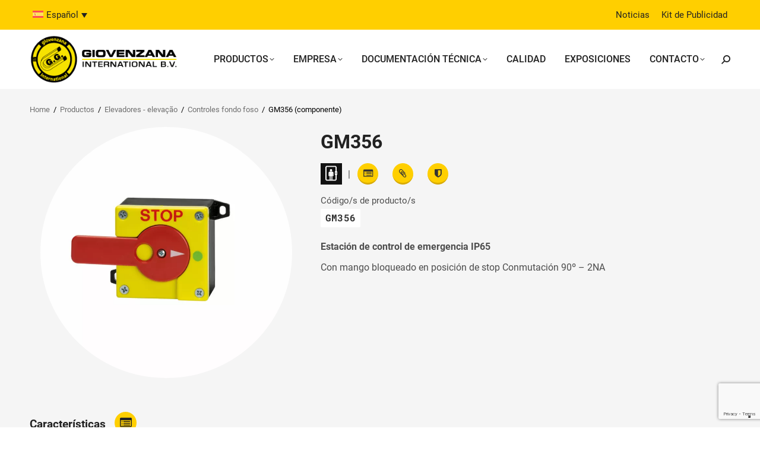

--- FILE ---
content_type: text/html; charset=UTF-8
request_url: https://www.giovenzana.com/es/componente/gm356-2/
body_size: 15557
content:
<!DOCTYPE html>
<!--[if !(IE 6) | !(IE 7) | !(IE 8)  ]><!-->
<html lang="es-ES" class="no-js">
<!--<![endif]-->
<head>
	<meta charset="UTF-8" />
		<meta name="viewport" content="width=device-width, initial-scale=1, maximum-scale=1, user-scalable=0">
		<meta name="theme-color" content="#ffcf00"/>	<link rel="profile" href="https://gmpg.org/xfn/11" />
			<link rel="preconnect" href="https://www.googletagmanager.com/">
		<link rel="preconnect" href="https://www.google-analytics.com/">
		<link rel="preconnect" href="https://connect.facebook.net/">
		<link rel="dns-prefetch" href="https://www.gstatic.com/">
		<link rel="dns-prefetch" href="https://www.google.com/">
	<meta name='robots' content='index, follow, max-image-preview:large, max-snippet:-1, max-video-preview:-1' />
	<style>img:is([sizes="auto" i], [sizes^="auto," i]) { contain-intrinsic-size: 3000px 1500px }</style>
	
<link rel="alternate" hreflang="x-default" href="https://www.giovenzana.com/component/gm356/" />
<link rel="alternate" hreflang="en" href="https://www.giovenzana.com/component/gm356/" />
<link rel="alternate" hreflang="it" href="https://www.giovenzana.com/it/componente/gm356/" />
<link rel="alternate" hreflang="ru" href="https://www.giovenzana.com/ru/компонент/gm356/" />
<link rel="alternate" hreflang="es" href="https://www.giovenzana.com/es/componente/gm356-2/" />
<link rel="alternate" hreflang="pt-br" href="https://www.giovenzana.com/pt-br/componente/gm356-2/" />
<link rel="alternate" hreflang="x-default" href="https://www.giovenzana.com/component/gm356/" />

	<!-- This site is optimized with the Yoast SEO plugin v24.4 - https://yoast.com/wordpress/plugins/seo/ -->
	<title>Component: GM356 | Elevadores - elevação &#8211; Giovenzana International</title>
	<meta name="description" content="Component&#039;s series: Dispositivos de emergencia, TECNOLOGÍA PARA ASCENSORES. Product codes: GM356" />
	<link rel="canonical" href="https://www.giovenzana.com/es/componente/gm356-2/" />
	<meta property="og:locale" content="es_ES" />
	<meta property="og:type" content="article" />
	<meta property="og:title" content="Component: GM356 | Elevadores - elevação &#8211; Giovenzana International" />
	<meta property="og:description" content="Component&#039;s series: Dispositivos de emergencia, TECNOLOGÍA PARA ASCENSORES. Product codes: GM356" />
	<meta property="og:url" content="https://www.giovenzana.com/es/componente/gm356-2/" />
	<meta property="og:site_name" content="Giovenzana" />
	<meta property="article:publisher" content="https://www.facebook.com/giovenzanainternational" />
	<meta property="og:image" content="https://www.giovenzana.com/wp-content/uploads/GM355.jpg" />
	<meta property="og:image:width" content="900" />
	<meta property="og:image:height" content="900" />
	<meta property="og:image:type" content="image/jpeg" />
	<meta name="twitter:card" content="summary_large_image" />
	<script type="application/ld+json" class="yoast-schema-graph">{"@context":"https://schema.org","@graph":[{"@type":"WebPage","@id":"https://www.giovenzana.com/es/componente/gm356-2/","url":"https://www.giovenzana.com/es/componente/gm356-2/","name":"Component: GM356 | Elevadores - elevação &#8211; Giovenzana International","isPartOf":{"@id":"https://www.giovenzana.com/es/#website"},"primaryImageOfPage":{"@id":"https://www.giovenzana.com/es/componente/gm356-2/#primaryimage"},"image":{"@id":"https://www.giovenzana.com/es/componente/gm356-2/#primaryimage"},"thumbnailUrl":"https://www.giovenzana.com/wp-content/uploads/GM355.jpg","datePublished":"2019-07-21T21:51:50+00:00","description":"Component's series: Dispositivos de emergencia, TECNOLOGÍA PARA ASCENSORES. Product codes: GM356","breadcrumb":{"@id":"https://www.giovenzana.com/es/componente/gm356-2/#breadcrumb"},"inLanguage":"es","potentialAction":[{"@type":"ReadAction","target":["https://www.giovenzana.com/es/componente/gm356-2/"]}]},{"@type":"ImageObject","inLanguage":"es","@id":"https://www.giovenzana.com/es/componente/gm356-2/#primaryimage","url":"https://www.giovenzana.com/wp-content/uploads/GM355.jpg","contentUrl":"https://www.giovenzana.com/wp-content/uploads/GM355.jpg","width":900,"height":900,"caption":"alarm-emergency-device-"},{"@type":"BreadcrumbList","@id":"https://www.giovenzana.com/es/componente/gm356-2/#breadcrumb","itemListElement":[{"@type":"ListItem","position":1,"name":"Home","item":"https://www.giovenzana.com/es/"},{"@type":"ListItem","position":2,"name":"Productos","item":"https://www.giovenzana.com/es/productos/"},{"@type":"ListItem","position":3,"name":"Elevadores - elevação","item":"https://www.giovenzana.com/es/área/elevadores-elevacao/"},{"@type":"ListItem","position":4,"name":"Controles fondo foso","item":"https://www.giovenzana.com/es/productos/tecnologia-para-ascensores/controles-fondo-foso/"},{"@type":"ListItem","position":5,"name":"GM356 (componente)"}]},{"@type":"WebSite","@id":"https://www.giovenzana.com/es/#website","url":"https://www.giovenzana.com/es/","name":"Giovenzana","description":"Piccoli oggetti d’arte di grande tecnologia","publisher":{"@id":"https://www.giovenzana.com/es/#organization"},"potentialAction":[{"@type":"SearchAction","target":{"@type":"EntryPoint","urlTemplate":"https://www.giovenzana.com/es/?s={search_term_string}"},"query-input":{"@type":"PropertyValueSpecification","valueRequired":true,"valueName":"search_term_string"}}],"inLanguage":"es"},{"@type":"Organization","@id":"https://www.giovenzana.com/es/#organization","name":"Giovenzana International B.V.","url":"https://www.giovenzana.com/es/","logo":{"@type":"ImageObject","inLanguage":"es","@id":"https://www.giovenzana.com/es/#/schema/logo/image/","url":"https://www.giovenzana.com/wp-content/uploads/logo-giovenzana-international.png","contentUrl":"https://www.giovenzana.com/wp-content/uploads/logo-giovenzana-international.png","width":301,"height":98,"caption":"Giovenzana International B.V."},"image":{"@id":"https://www.giovenzana.com/es/#/schema/logo/image/"},"sameAs":["https://www.facebook.com/giovenzanainternational","https://www.linkedin.com/company/giovenzanainternational","https://www.youtube.com/channel/UCN-H9aOP26hpeo4zqxpGTxw"]}]}</script>
	<!-- / Yoast SEO plugin. -->


<link rel="preload" as="font" href="/wp-content/themes/dt-the7-child/assets/fonts/roboto-v30-cyrillic_latin-regular.woff2" data-wpacu-preload-font="1" crossorigin>
<link rel="preload" as="font" href="/wp-content/themes/dt-the7-child/assets/fonts/roboto-v30-cyrillic_latin-500.woff2" data-wpacu-preload-font="1" crossorigin>
<link rel='dns-prefetch' href='//cdn.iubenda.com' />
<meta name="theme-color" content="#222222">	
   <link rel="preconnect" href="https://cdn.iubenda.com/">

	<!-- Google tag (gtag.js) -->
	<script async src="https://www.googletagmanager.com/gtag/js?id=G-HH4BN7C5HY"></script>
	<script>
	  window.dataLayer = window.dataLayer || [];
	  function gtag(){dataLayer.push(arguments);}
	  gtag('js', new Date());

	  gtag('config', 'G-HH4BN7C5HY');
	</script>
   <link  rel="preload" as="image" href="https://www.giovenzana.com/wp-content/webp-express/webp-images/doc-root/wp-content/uploads/logo-giovenzana-international.png.webp"><link rel='stylesheet' id='wpmf-bakery-style-css' href='https://www.giovenzana.com/wp-content/cache/asset-cleanup/css/item/media-folder__assets__css__vc_style-css-vb7540dde1993f349bb6943e51d1cf8615eba4823.css' media='all' />
<link rel='stylesheet' id='wpmf-bakery-display-gallery-style-css' href='https://www.giovenzana.com/wp-content/cache/asset-cleanup/css/item/media-folder__assets__css__display-gallery__style-display-gallery-css-v214b35aee08af7fd946cfe065cba96118701dcf1.css' media='all' />
<style id='classic-theme-styles-inline-css'>
/*! This file is auto-generated */
.wp-block-button__link{color:#fff;background-color:#32373c;border-radius:9999px;box-shadow:none;text-decoration:none;padding:calc(.667em + 2px) calc(1.333em + 2px);font-size:1.125em}.wp-block-file__button{background:#32373c;color:#fff;text-decoration:none}
</style>
<style id='global-styles-inline-css'>
:root{--wp--preset--aspect-ratio--square: 1;--wp--preset--aspect-ratio--4-3: 4/3;--wp--preset--aspect-ratio--3-4: 3/4;--wp--preset--aspect-ratio--3-2: 3/2;--wp--preset--aspect-ratio--2-3: 2/3;--wp--preset--aspect-ratio--16-9: 16/9;--wp--preset--aspect-ratio--9-16: 9/16;--wp--preset--color--black: #000000;--wp--preset--color--cyan-bluish-gray: #abb8c3;--wp--preset--color--white: #FFF;--wp--preset--color--pale-pink: #f78da7;--wp--preset--color--vivid-red: #cf2e2e;--wp--preset--color--luminous-vivid-orange: #ff6900;--wp--preset--color--luminous-vivid-amber: #fcb900;--wp--preset--color--light-green-cyan: #7bdcb5;--wp--preset--color--vivid-green-cyan: #00d084;--wp--preset--color--pale-cyan-blue: #8ed1fc;--wp--preset--color--vivid-cyan-blue: #0693e3;--wp--preset--color--vivid-purple: #9b51e0;--wp--preset--color--accent: #ffcf00;--wp--preset--color--dark-gray: #111;--wp--preset--color--light-gray: #767676;--wp--preset--gradient--vivid-cyan-blue-to-vivid-purple: linear-gradient(135deg,rgba(6,147,227,1) 0%,rgb(155,81,224) 100%);--wp--preset--gradient--light-green-cyan-to-vivid-green-cyan: linear-gradient(135deg,rgb(122,220,180) 0%,rgb(0,208,130) 100%);--wp--preset--gradient--luminous-vivid-amber-to-luminous-vivid-orange: linear-gradient(135deg,rgba(252,185,0,1) 0%,rgba(255,105,0,1) 100%);--wp--preset--gradient--luminous-vivid-orange-to-vivid-red: linear-gradient(135deg,rgba(255,105,0,1) 0%,rgb(207,46,46) 100%);--wp--preset--gradient--very-light-gray-to-cyan-bluish-gray: linear-gradient(135deg,rgb(238,238,238) 0%,rgb(169,184,195) 100%);--wp--preset--gradient--cool-to-warm-spectrum: linear-gradient(135deg,rgb(74,234,220) 0%,rgb(151,120,209) 20%,rgb(207,42,186) 40%,rgb(238,44,130) 60%,rgb(251,105,98) 80%,rgb(254,248,76) 100%);--wp--preset--gradient--blush-light-purple: linear-gradient(135deg,rgb(255,206,236) 0%,rgb(152,150,240) 100%);--wp--preset--gradient--blush-bordeaux: linear-gradient(135deg,rgb(254,205,165) 0%,rgb(254,45,45) 50%,rgb(107,0,62) 100%);--wp--preset--gradient--luminous-dusk: linear-gradient(135deg,rgb(255,203,112) 0%,rgb(199,81,192) 50%,rgb(65,88,208) 100%);--wp--preset--gradient--pale-ocean: linear-gradient(135deg,rgb(255,245,203) 0%,rgb(182,227,212) 50%,rgb(51,167,181) 100%);--wp--preset--gradient--electric-grass: linear-gradient(135deg,rgb(202,248,128) 0%,rgb(113,206,126) 100%);--wp--preset--gradient--midnight: linear-gradient(135deg,rgb(2,3,129) 0%,rgb(40,116,252) 100%);--wp--preset--font-size--small: 13px;--wp--preset--font-size--medium: 20px;--wp--preset--font-size--large: 36px;--wp--preset--font-size--x-large: 42px;--wp--preset--spacing--20: 0.44rem;--wp--preset--spacing--30: 0.67rem;--wp--preset--spacing--40: 1rem;--wp--preset--spacing--50: 1.5rem;--wp--preset--spacing--60: 2.25rem;--wp--preset--spacing--70: 3.38rem;--wp--preset--spacing--80: 5.06rem;--wp--preset--shadow--natural: 6px 6px 9px rgba(0, 0, 0, 0.2);--wp--preset--shadow--deep: 12px 12px 50px rgba(0, 0, 0, 0.4);--wp--preset--shadow--sharp: 6px 6px 0px rgba(0, 0, 0, 0.2);--wp--preset--shadow--outlined: 6px 6px 0px -3px rgba(255, 255, 255, 1), 6px 6px rgba(0, 0, 0, 1);--wp--preset--shadow--crisp: 6px 6px 0px rgba(0, 0, 0, 1);}:where(.is-layout-flex){gap: 0.5em;}:where(.is-layout-grid){gap: 0.5em;}body .is-layout-flex{display: flex;}.is-layout-flex{flex-wrap: wrap;align-items: center;}.is-layout-flex > :is(*, div){margin: 0;}body .is-layout-grid{display: grid;}.is-layout-grid > :is(*, div){margin: 0;}:where(.wp-block-columns.is-layout-flex){gap: 2em;}:where(.wp-block-columns.is-layout-grid){gap: 2em;}:where(.wp-block-post-template.is-layout-flex){gap: 1.25em;}:where(.wp-block-post-template.is-layout-grid){gap: 1.25em;}.has-black-color{color: var(--wp--preset--color--black) !important;}.has-cyan-bluish-gray-color{color: var(--wp--preset--color--cyan-bluish-gray) !important;}.has-white-color{color: var(--wp--preset--color--white) !important;}.has-pale-pink-color{color: var(--wp--preset--color--pale-pink) !important;}.has-vivid-red-color{color: var(--wp--preset--color--vivid-red) !important;}.has-luminous-vivid-orange-color{color: var(--wp--preset--color--luminous-vivid-orange) !important;}.has-luminous-vivid-amber-color{color: var(--wp--preset--color--luminous-vivid-amber) !important;}.has-light-green-cyan-color{color: var(--wp--preset--color--light-green-cyan) !important;}.has-vivid-green-cyan-color{color: var(--wp--preset--color--vivid-green-cyan) !important;}.has-pale-cyan-blue-color{color: var(--wp--preset--color--pale-cyan-blue) !important;}.has-vivid-cyan-blue-color{color: var(--wp--preset--color--vivid-cyan-blue) !important;}.has-vivid-purple-color{color: var(--wp--preset--color--vivid-purple) !important;}.has-black-background-color{background-color: var(--wp--preset--color--black) !important;}.has-cyan-bluish-gray-background-color{background-color: var(--wp--preset--color--cyan-bluish-gray) !important;}.has-white-background-color{background-color: var(--wp--preset--color--white) !important;}.has-pale-pink-background-color{background-color: var(--wp--preset--color--pale-pink) !important;}.has-vivid-red-background-color{background-color: var(--wp--preset--color--vivid-red) !important;}.has-luminous-vivid-orange-background-color{background-color: var(--wp--preset--color--luminous-vivid-orange) !important;}.has-luminous-vivid-amber-background-color{background-color: var(--wp--preset--color--luminous-vivid-amber) !important;}.has-light-green-cyan-background-color{background-color: var(--wp--preset--color--light-green-cyan) !important;}.has-vivid-green-cyan-background-color{background-color: var(--wp--preset--color--vivid-green-cyan) !important;}.has-pale-cyan-blue-background-color{background-color: var(--wp--preset--color--pale-cyan-blue) !important;}.has-vivid-cyan-blue-background-color{background-color: var(--wp--preset--color--vivid-cyan-blue) !important;}.has-vivid-purple-background-color{background-color: var(--wp--preset--color--vivid-purple) !important;}.has-black-border-color{border-color: var(--wp--preset--color--black) !important;}.has-cyan-bluish-gray-border-color{border-color: var(--wp--preset--color--cyan-bluish-gray) !important;}.has-white-border-color{border-color: var(--wp--preset--color--white) !important;}.has-pale-pink-border-color{border-color: var(--wp--preset--color--pale-pink) !important;}.has-vivid-red-border-color{border-color: var(--wp--preset--color--vivid-red) !important;}.has-luminous-vivid-orange-border-color{border-color: var(--wp--preset--color--luminous-vivid-orange) !important;}.has-luminous-vivid-amber-border-color{border-color: var(--wp--preset--color--luminous-vivid-amber) !important;}.has-light-green-cyan-border-color{border-color: var(--wp--preset--color--light-green-cyan) !important;}.has-vivid-green-cyan-border-color{border-color: var(--wp--preset--color--vivid-green-cyan) !important;}.has-pale-cyan-blue-border-color{border-color: var(--wp--preset--color--pale-cyan-blue) !important;}.has-vivid-cyan-blue-border-color{border-color: var(--wp--preset--color--vivid-cyan-blue) !important;}.has-vivid-purple-border-color{border-color: var(--wp--preset--color--vivid-purple) !important;}.has-vivid-cyan-blue-to-vivid-purple-gradient-background{background: var(--wp--preset--gradient--vivid-cyan-blue-to-vivid-purple) !important;}.has-light-green-cyan-to-vivid-green-cyan-gradient-background{background: var(--wp--preset--gradient--light-green-cyan-to-vivid-green-cyan) !important;}.has-luminous-vivid-amber-to-luminous-vivid-orange-gradient-background{background: var(--wp--preset--gradient--luminous-vivid-amber-to-luminous-vivid-orange) !important;}.has-luminous-vivid-orange-to-vivid-red-gradient-background{background: var(--wp--preset--gradient--luminous-vivid-orange-to-vivid-red) !important;}.has-very-light-gray-to-cyan-bluish-gray-gradient-background{background: var(--wp--preset--gradient--very-light-gray-to-cyan-bluish-gray) !important;}.has-cool-to-warm-spectrum-gradient-background{background: var(--wp--preset--gradient--cool-to-warm-spectrum) !important;}.has-blush-light-purple-gradient-background{background: var(--wp--preset--gradient--blush-light-purple) !important;}.has-blush-bordeaux-gradient-background{background: var(--wp--preset--gradient--blush-bordeaux) !important;}.has-luminous-dusk-gradient-background{background: var(--wp--preset--gradient--luminous-dusk) !important;}.has-pale-ocean-gradient-background{background: var(--wp--preset--gradient--pale-ocean) !important;}.has-electric-grass-gradient-background{background: var(--wp--preset--gradient--electric-grass) !important;}.has-midnight-gradient-background{background: var(--wp--preset--gradient--midnight) !important;}.has-small-font-size{font-size: var(--wp--preset--font-size--small) !important;}.has-medium-font-size{font-size: var(--wp--preset--font-size--medium) !important;}.has-large-font-size{font-size: var(--wp--preset--font-size--large) !important;}.has-x-large-font-size{font-size: var(--wp--preset--font-size--x-large) !important;}
:where(.wp-block-post-template.is-layout-flex){gap: 1.25em;}:where(.wp-block-post-template.is-layout-grid){gap: 1.25em;}
:where(.wp-block-columns.is-layout-flex){gap: 2em;}:where(.wp-block-columns.is-layout-grid){gap: 2em;}
:root :where(.wp-block-pullquote){font-size: 1.5em;line-height: 1.6;}
</style>
<link rel='stylesheet' id='contact-form-7-css' href='https://www.giovenzana.com/wp-content/cache/asset-cleanup/css/item/contact-form-7__includes__css__styles-css-vf448db67b8c5d28d5281e3989a761c25b2cb091f.css' media='all' />
<link rel='stylesheet' id='wpgmp-frontend-css' href='https://www.giovenzana.com/wp-content/plugins/wp-google-map-gold/assets/css/frontend.min.css?ver=ac5c9f5aca8892100dcfb6dd332fe503' media='all' />
<link rel='stylesheet' id='search-filter-plugin-styles-css' href='https://www.giovenzana.com/wp-content/plugins/search-filter-pro/public/assets/css/search-filter.min.css?ver=2.5.19' media='all' />
<link rel='stylesheet' id='the7-font-css' href='https://www.giovenzana.com/wp-content/themes/dt-the7/fonts/icomoon-the7-font/icomoon-the7-font.min.css?ver=12.2.0' media='all' />
<link rel='stylesheet' id='the7-Defaults-css' href='https://www.giovenzana.com/wp-content/cache/asset-cleanup/css/item/content__uploads__smile_fonts__defaults__defaults-css-v2e4941bd06895c03eb05ddac224aee8ea63cf532.css' media='all' />

<link rel='stylesheet' id='dt-main-css' href='https://www.giovenzana.com/wp-content/themes/dt-the7/css/main.min.css?ver=12.2.0' media='all' />
<link rel='stylesheet' id='the7-custom-scrollbar-css' href='https://www.giovenzana.com/wp-content/themes/dt-the7/lib/custom-scrollbar/custom-scrollbar.min.css?ver=12.2.0' media='all' />
<link rel='stylesheet' id='the7-wpbakery-css' href='https://www.giovenzana.com/wp-content/themes/dt-the7/css/wpbakery.min.css?ver=12.2.0' media='all' />
<link rel='stylesheet' id='the7-css-vars-css' href='https://www.giovenzana.com/wp-content/cache/asset-cleanup/css/item/content__uploads__the7-css__css-vars-css-v8346b0949eb556c6d0207d742fd67eea6429437c.css' media='all' />
<link rel='stylesheet' id='dt-custom-css' href='https://www.giovenzana.com/wp-content/cache/asset-cleanup/css/item/content__uploads__the7-css__custom-css-vc19b6c1a494d5834650d3124608b34d1f5f9ad88.css' media='all' />
<link rel='stylesheet' id='dt-media-css' href='https://www.giovenzana.com/wp-content/cache/asset-cleanup/css/item/content__uploads__the7-css__media-css-vf6804e71d670f634d0a5fbf5c51b6f425ba62d85.css' media='all' />
<link rel='stylesheet' id='the7-mega-menu-css' href='https://www.giovenzana.com/wp-content/cache/asset-cleanup/css/item/content__uploads__the7-css__mega-menu-css-v9e8affa48fc2d7bfafab08b6110ebc9b69713c38.css' media='all' />
<link rel='stylesheet' id='wpml.less-css' href='https://www.giovenzana.com/wp-content/cache/asset-cleanup/css/item/content__uploads__the7-css__compatibility__wpml-css-v574d7e69fd7c3a632712ef0526aff0d58c709e47.css' media='all' />
<link rel='stylesheet' id='the7-elements-css' href='https://www.giovenzana.com/wp-content/cache/asset-cleanup/css/item/content__uploads__the7-css__post-type-dynamic-css-vd173740a873d58dadbe7180f26d5d09fb69152e2.css' media='all' />
<link rel='stylesheet' id='style-css' href='https://www.giovenzana.com/wp-content/cache/asset-cleanup/css/item/dt-the7-child__style-css-v0cc5e8879d6269f99f9e9899c5be3834dbe376f4.css' media='all' />
<link rel='stylesheet' id='singles-cpt-css' href='https://www.giovenzana.com/wp-content/cache/asset-cleanup/css/item/dt-the7-child__assets__singles-cpt-css-v19e98160ef135d527fd6a675935c5af2bdfd77b0.css' media='all' />

<link rel='stylesheet' id='prettyphoto-css' href='https://www.giovenzana.com/wp-content/plugins/js_composer/assets/lib/vendor/prettyphoto/css/prettyPhoto.min.css?ver=8.1' media='all' />
<script src="https://www.giovenzana.com/wp-includes/js/jquery/jquery.min.js?ver=3.7.1" id="jquery-core-js"></script>
<script src="https://www.giovenzana.com/wp-includes/js/jquery/jquery-migrate.min.js?ver=3.4.1" id="jquery-migrate-js"></script>

<script  type="text/javascript" class="_iub_cs_skip" id="iubenda-head-inline-scripts-0">
var _iub = _iub || [];
_iub.csConfiguration = {"invalidateConsentWithoutLog":true,"consentOnContinuedBrowsing":false,"ccpaAcknowledgeOnDisplay":true,"whitelabel":false,"lang":"es","floatingPreferencesButtonDisplay":"bottom-right","siteId":2450550,"enableCcpa":true,"countryDetection":true,"perPurposeConsent":true,"reloadOnConsent":true,"askConsentAtCookiePolicyUpdate":true,"preferenceCookie":{"expireAfter":180},"cookiePolicyId":65000540, "banner":{ "acceptButtonDisplay":true,"customizeButtonDisplay":true,"explicitWithdrawal":true,"position":"float-bottom-center","rejectButtonDisplay":true,"listPurposes":true,"acceptButtonColor":"#ffcf00","acceptButtonCaptionColor":"#555555","customizeButtonColor":"#212121","customizeButtonCaptionColor":"white","rejectButtonColor":"#ffcf00","rejectButtonCaptionColor":"#555555","textColor":"white","backgroundColor":"#555555" }};
</script>
<script  type="text/javascript" class="_iub_cs_skip" src="//cdn.iubenda.com/cs/ccpa/stub.js?ver=3.12.0" id="iubenda-head-scripts-0-js"></script>
<script  type="text/javascript" charset="UTF-8" async="" class="_iub_cs_skip" src="//cdn.iubenda.com/cs/iubenda_cs.js?ver=3.12.0" id="iubenda-head-scripts-1-js"></script>
<script id="wpml-cookie-js-extra">
var wpml_cookies = {"wp-wpml_current_language":{"value":"es","expires":1,"path":"\/"}};
var wpml_cookies = {"wp-wpml_current_language":{"value":"es","expires":1,"path":"\/"}};
</script>
<script src="https://www.giovenzana.com/wp-content/cache/asset-cleanup/js/item/sitepress-multilingual-cms__res__js__cookies__language-cookie-js-vf59457613939c0c5dd97f152ad6f32ebace56fda.js" id="wpml-cookie-js" defer data-wp-strategy="defer"></script>
<script src="https://www.giovenzana.com/wp-content/plugins/sitepress-multilingual-cms/templates/language-switchers/legacy-dropdown/script.min.js?ver=1" id="wpml-legacy-dropdown-0-js"></script>
<script id="dt-above-fold-js-extra">
var dtLocal = {"themeUrl":"https:\/\/www.giovenzana.com\/wp-content\/themes\/dt-the7","passText":"Para ver esta publicaci\u00f3n protegida, introduce la contrase\u00f1a debajo:","moreButtonText":{"loading":"Cargando...","loadMore":"Cargar m\u00e1s"},"postID":"24846","ajaxurl":"https:\/\/www.giovenzana.com\/wp-admin\/admin-ajax.php","REST":{"baseUrl":"https:\/\/www.giovenzana.com\/es\/wp-json\/the7\/v1","endpoints":{"sendMail":"\/send-mail"}},"contactMessages":{"required":"One or more fields have an error. Please check and try again.","terms":"Please accept the privacy policy.","fillTheCaptchaError":"Please, fill the captcha."},"captchaSiteKey":"","ajaxNonce":"9827180127","pageData":"","themeSettings":{"smoothScroll":"off","lazyLoading":false,"desktopHeader":{"height":100},"ToggleCaptionEnabled":"disabled","ToggleCaption":"Navigation","floatingHeader":{"showAfter":94,"showMenu":true,"height":100,"logo":{"showLogo":true,"html":"<img class=\" preload-me\" src=\"https:\/\/www.giovenzana.com\/wp-content\/uploads\/logo-giovenzana-international.png\" srcset=\"https:\/\/www.giovenzana.com\/wp-content\/uploads\/logo-giovenzana-international.png 301w\" width=\"301\" height=\"98\"   sizes=\"301px\" alt=\"Giovenzana\" \/>","url":"https:\/\/www.giovenzana.com\/es\/"}},"topLine":{"floatingTopLine":{"logo":{"showLogo":false,"html":""}}},"mobileHeader":{"firstSwitchPoint":1199,"secondSwitchPoint":768,"firstSwitchPointHeight":70,"secondSwitchPointHeight":70,"mobileToggleCaptionEnabled":"disabled","mobileToggleCaption":"Menu"},"stickyMobileHeaderFirstSwitch":{"logo":{"html":"<img class=\" preload-me\" src=\"https:\/\/www.giovenzana.com\/wp-content\/uploads\/logo-giovenzana-international.png\" srcset=\"https:\/\/www.giovenzana.com\/wp-content\/uploads\/logo-giovenzana-international.png 301w\" width=\"301\" height=\"98\"   sizes=\"301px\" alt=\"Giovenzana\" \/>"}},"stickyMobileHeaderSecondSwitch":{"logo":{"html":"<img class=\" preload-me\" src=\"https:\/\/www.giovenzana.com\/wp-content\/uploads\/logo-giovenzana-international.png\" srcset=\"https:\/\/www.giovenzana.com\/wp-content\/uploads\/logo-giovenzana-international.png 301w\" width=\"301\" height=\"98\"   sizes=\"301px\" alt=\"Giovenzana\" \/>"}},"sidebar":{"switchPoint":992},"boxedWidth":"1280px"},"VCMobileScreenWidth":"768"};
var dtShare = {"shareButtonText":{"facebook":"Compartir en Facebook","twitter":"Share on X","pinterest":"Tweet","linkedin":"Compartir en Linkedin","whatsapp":"Compartir en Whatsapp"},"overlayOpacity":"85"};
</script>
<script src="https://www.giovenzana.com/wp-content/themes/dt-the7/js/above-the-fold.min.js?ver=12.2.0" id="dt-above-fold-js"></script>
<link rel="https://api.w.org/" href="https://www.giovenzana.com/es/wp-json/" /><link rel="alternate" title="JSON" type="application/json" href="https://www.giovenzana.com/es/wp-json/wp/v2/component/24846" /><link rel="alternate" title="oEmbed (JSON)" type="application/json+oembed" href="https://www.giovenzana.com/es/wp-json/oembed/1.0/embed?url=https%3A%2F%2Fwww.giovenzana.com%2Fes%2Fcomponente%2Fgm356-2%2F" />
<link rel="alternate" title="oEmbed (XML)" type="text/xml+oembed" href="https://www.giovenzana.com/es/wp-json/oembed/1.0/embed?url=https%3A%2F%2Fwww.giovenzana.com%2Fes%2Fcomponente%2Fgm356-2%2F&#038;format=xml" />
<meta name="generator" content="WPML ver:4.7.0 stt:5,1,4,27,42,45,2;" />
<script>
            WP_VIDEO_LIGHTBOX_VERSION="1.9.11";
            WP_VID_LIGHTBOX_URL="https://www.giovenzana.com/wp-content/plugins/wp-video-lightbox";
                        function wpvl_paramReplace(name, string, value) {
                // Find the param with regex
                // Grab the first character in the returned string (should be ? or &)
                // Replace our href string with our new value, passing on the name and delimeter

                var re = new RegExp("[\?&]" + name + "=([^&#]*)");
                var matches = re.exec(string);
                var newString;

                if (matches === null) {
                    // if there are no params, append the parameter
                    newString = string + '?' + name + '=' + value;
                } else {
                    var delimeter = matches[0].charAt(0);
                    newString = string.replace(re, delimeter + name + "=" + value);
                }
                return newString;
            }
            </script><meta name="generator" content="Powered by WPBakery Page Builder - drag and drop page builder for WordPress."/>
<link rel="icon" href="https://www.giovenzana.com/wp-content/uploads/logo-favicon-2.png" type="image/png" sizes="16x16"/><noscript><style> .wpb_animate_when_almost_visible { opacity: 1; }</style></noscript><style id='the7-custom-inline-css' type='text/css'>
.sub-nav .menu-item i.fa,
.sub-nav .menu-item i.fas,
.sub-nav .menu-item i.far,
.sub-nav .menu-item i.fab {
	text-align: center;
	width: 1.25em;
}
</style>
</head>
<body id="the7-body" class="component-template-default single single-component postid-24846 wp-embed-responsive the7-core-ver-2.7.10 no-comments dt-responsive-on right-mobile-menu-close-icon ouside-menu-close-icon mobile-hamburger-close-bg-enable mobile-hamburger-close-bg-hover-enable  fade-medium-mobile-menu-close-icon fade-medium-menu-close-icon srcset-enabled btn-flat custom-btn-color custom-btn-hover-color phantom-sticky phantom-shadow-decoration phantom-main-logo-on sticky-mobile-header top-header first-switch-logo-left first-switch-menu-right second-switch-logo-left second-switch-menu-right right-mobile-menu layzr-loading-on dt-wpml inline-message-style the7-ver-12.2.0 wpb-js-composer js-comp-ver-8.1 vc_responsive">
<!-- The7 12.2.0 -->

<div id="page" >
	<a class="skip-link screen-reader-text" href="#content">Saltar al contenido</a>

<div class="masthead inline-header right widgets full-height shadow-mobile-header-decoration small-mobile-menu-icon dt-parent-menu-clickable show-sub-menu-on-hover"  role="banner">

	<div class="top-bar top-bar-line-hide">
	<div class="top-bar-bg" ></div>
	<div class="left-widgets mini-widgets"><div class="mini-wpml show-on-desktop near-logo-first-switch in-menu-second-switch">
<div
	 class="wpml-ls-statics-shortcode_actions wpml-ls wpml-ls-legacy-dropdown js-wpml-ls-legacy-dropdown">
	<ul>

		<li tabindex="0" class="wpml-ls-slot-shortcode_actions wpml-ls-item wpml-ls-item-es wpml-ls-current-language wpml-ls-item-legacy-dropdown">
			<a href="#" class="js-wpml-ls-item-toggle wpml-ls-item-toggle">
                                                    <img
            class="wpml-ls-flag"
            src="https://www.giovenzana.com/wp-content/plugins/sitepress-multilingual-cms/res/flags/es.svg"
            alt=""
            width=18            height=12    /><span class="wpml-ls-native">Español</span></a>

			<ul class="wpml-ls-sub-menu">
				
					<li class="wpml-ls-slot-shortcode_actions wpml-ls-item wpml-ls-item-en wpml-ls-first-item">
						<a href="https://www.giovenzana.com/component/gm356/" class="wpml-ls-link">
                                                                <img
            class="wpml-ls-flag"
            src="https://www.giovenzana.com/wp-content/plugins/sitepress-multilingual-cms/res/flags/en.svg"
            alt=""
            width=18            height=12    /><span class="wpml-ls-native" lang="en">English</span></a>
					</li>

				
					<li class="wpml-ls-slot-shortcode_actions wpml-ls-item wpml-ls-item-it">
						<a href="https://www.giovenzana.com/it/componente/gm356/" class="wpml-ls-link">
                                                                <img
            class="wpml-ls-flag"
            src="https://www.giovenzana.com/wp-content/plugins/sitepress-multilingual-cms/res/flags/it.svg"
            alt=""
            width=18            height=12    /><span class="wpml-ls-native" lang="it">Italiano</span></a>
					</li>

				
					<li class="wpml-ls-slot-shortcode_actions wpml-ls-item wpml-ls-item-ru">
						<a href="https://www.giovenzana.com/ru/компонент/gm356/" class="wpml-ls-link">
                                                                <img
            class="wpml-ls-flag"
            src="https://www.giovenzana.com/wp-content/plugins/sitepress-multilingual-cms/res/flags/ru.svg"
            alt=""
            width=18            height=12    /><span class="wpml-ls-native" lang="ru">Русский</span></a>
					</li>

				
					<li class="wpml-ls-slot-shortcode_actions wpml-ls-item wpml-ls-item-pt-br wpml-ls-last-item">
						<a href="https://www.giovenzana.com/pt-br/componente/gm356-2/" class="wpml-ls-link">
                                                                <img
            class="wpml-ls-flag"
            src="https://www.giovenzana.com/wp-content/plugins/sitepress-multilingual-cms/res/flags/pt-br.svg"
            alt=""
            width=18            height=12    /><span class="wpml-ls-native" lang="pt-br">Português</span></a>
					</li>

							</ul>

		</li>

	</ul>
</div>
</div></div><div class="right-widgets mini-widgets"><div class="mini-nav show-on-desktop in-menu-first-switch in-menu-second-switch list-type-menu list-type-menu-first-switch list-type-menu-second-switch"><ul id="top-menu"><li class="menu-item menu-item-type-post_type menu-item-object-page menu-item-36181 first depth-0"><a href='https://www.giovenzana.com/es/noticias/' data-level='1'><span class="menu-item-text"><span class="menu-text">Noticias</span></span></a></li> <li class="menu-item menu-item-type-post_type menu-item-object-page menu-item-13423 last depth-0"><a href='https://www.giovenzana.com/es/kit-de-publicidad/' data-level='1'><span class="menu-item-text"><span class="menu-text">Kit de Publicidad</span></span></a></li> </ul><div class="menu-select"><span class="customSelect1"><span class="customSelectInner">Menu Top - Spanish</span></span></div></div></div></div>

	<header class="header-bar">

		<div class="branding">
	<div id="site-title" class="assistive-text">Giovenzana</div>
	<div id="site-description" class="assistive-text">Piccoli oggetti d’arte di grande tecnologia</div>
	<a class="same-logo" href="https://www.giovenzana.com/es/"><img class="preload-me" src="https://www.giovenzana.com/wp-content/webp-express/webp-images/doc-root/wp-content/uploads/logo-giovenzana-international.png.webp" srcset="https://www.giovenzana.com/wp-content/webp-express/webp-images/doc-root/wp-content/uploads/logo-giovenzana-international.png.webp 301w" width="301" height="98"   sizes="301px" alt="Giovenzana" /></a></div>

		<ul id="primary-menu" class="main-nav underline-decoration l-to-r-line level-arrows-on outside-item-remove-margin"><li class="menu-item menu-item-type-custom menu-item-object-custom menu-item-has-children menu-item-11780 first has-children depth-0 dt-mega-menu mega-full-width mega-column-4"><a data-level='1'><span class="menu-item-text"><span class="menu-text">Productos</span></span></a><div class="dt-mega-menu-wrap"><ul class="sub-nav hover-style-bg level-arrows-on"><li class="giallo menu-item menu-item-type-post_type menu-item-object-page menu-item-has-children menu-item-13372 first has-children depth-1 no-link dt-mega-parent wf-1-4"><a href='https://www.giovenzana.com/es/productos/automatizacion/' title='Automation' data-level='2'><span class="menu-item-text"><span class="menu-text">AUTOMATIZACIÓN</span></span></a><ul class="sub-nav hover-style-bg level-arrows-on"><li class="menu-item menu-item-type-post_type menu-item-object-page menu-item-13373 first depth-2"><a href='https://www.giovenzana.com/es/productos/automatizacion/interruptores-de-levas-phoenix/' data-level='3'><span class="menu-item-text"><span class="menu-text">INTERRUPTORES DE LEVAS PHOENIX</span></span></a></li> <li class="menu-item menu-item-type-post_type menu-item-object-page menu-item-13374 depth-2"><a href='https://www.giovenzana.com/es/productos/automatizacion/interruptores-seccionadores-regolus/' data-level='3'><span class="menu-item-text"><span class="menu-text">INTERRUPTORES SECCIONADORES REGOLUS</span></span></a></li> <li class="menu-item menu-item-type-post_type menu-item-object-page menu-item-13375 depth-2"><a href='https://www.giovenzana.com/es/productos/automatizacion/auxiliares-de-mando/' data-level='3'><span class="menu-item-text"><span class="menu-text">AUXILIARES DE MANDO</span></span></a></li> <li class="menu-item menu-item-type-post_type menu-item-object-page menu-item-13376 depth-2"><a href='https://www.giovenzana.com/es/productos/automatizacion/interruptores-de-posicion/' data-level='3'><span class="menu-item-text"><span class="menu-text">INTERRUPTORES DE POSICIÓN</span></span></a></li> <li class="menu-item menu-item-type-post_type menu-item-object-page menu-item-13377 depth-2"><a href='https://www.giovenzana.com/es/productos/automatizacion/micro-interruptores/' data-level='3'><span class="menu-item-text"><span class="menu-text">MICRO-INTERRUPTORES</span></span></a></li> <li class="menu-item menu-item-type-post_type menu-item-object-page menu-item-13378 depth-2"><a href='https://www.giovenzana.com/es/productos/automatizacion/interruptores-de-pedal/' data-level='3'><span class="menu-item-text"><span class="menu-text">INTERRUPTORES DE PEDAL</span></span></a></li> </ul></li> <li class="giallo menu-item menu-item-type-post_type menu-item-object-page menu-item-has-children menu-item-13379 has-children depth-1 no-link dt-mega-parent wf-1-4"><a href='https://www.giovenzana.com/es/productos/tecnologia-para-ascensores/' title='Lift Technology' data-level='2'><span class="menu-item-text"><span class="menu-text">TECNOLOGÍA PARA ASCENSORES</span></span></a><ul class="sub-nav hover-style-bg level-arrows-on"><li class="menu-item menu-item-type-post_type menu-item-object-page menu-item-13380 first depth-2"><a href='https://www.giovenzana.com/es/productos/tecnologia-para-ascensores/dispositivos-superior-cabina/' data-level='3'><span class="menu-item-text"><span class="menu-text">DISPOSITIVOS SUPERIOR CABINA</span></span></a></li> <li class="menu-item menu-item-type-post_type menu-item-object-page menu-item-13381 depth-2"><a href='https://www.giovenzana.com/es/productos/tecnologia-para-ascensores/dispositivos-inferior-cabina/' data-level='3'><span class="menu-item-text"><span class="menu-text">DISPOSITIVOS INFERIOR CABINA</span></span></a></li> <li class="menu-item menu-item-type-post_type menu-item-object-page menu-item-13382 depth-2"><a href='https://www.giovenzana.com/es/productos/tecnologia-para-ascensores/controles-fondo-foso/' data-level='3'><span class="menu-item-text"><span class="menu-text">CONTROLES FONDO FOSO</span></span></a></li> <li class="menu-item menu-item-type-post_type menu-item-object-page menu-item-13383 depth-2"><a href='https://www.giovenzana.com/es/productos/tecnologia-para-ascensores/hueco-ascensor/' data-level='3'><span class="menu-item-text"><span class="menu-text">HUECO ASCENSOR</span></span></a></li> <li class="menu-item menu-item-type-post_type menu-item-object-page menu-item-13384 depth-2"><a href='https://www.giovenzana.com/es/productos/tecnologia-para-ascensores/dispositivos-para-puertas/' data-level='3'><span class="menu-item-text"><span class="menu-text">DISPOSITIVOS PARA PUERTAS</span></span></a></li> <li class="menu-item menu-item-type-post_type menu-item-object-page menu-item-13385 depth-2"><a href='https://www.giovenzana.com/es/productos/tecnologia-para-ascensores/dispositivos-cuadro-de-maniobra/' data-level='3'><span class="menu-item-text"><span class="menu-text">DISPOSITIVOS CUADRO DE MANIOBRA</span></span></a></li> <li class="menu-item menu-item-type-post_type menu-item-object-page menu-item-11781 depth-2"><a href='https://www.giovenzana.com/es/productos/tecnologia-para-ascensores/escaleras-mecanicas/' data-level='3'><span class="menu-item-text"><span class="menu-text">ESCALERAS MECÁNICAS</span></span></a></li> </ul></li> <li class="giallo menu-item menu-item-type-post_type menu-item-object-page menu-item-has-children menu-item-13386 has-children depth-1 no-link dt-mega-parent wf-1-4"><a href='https://www.giovenzana.com/es/productos/sistemas-de-elevacion/' data-level='2'><span class="menu-item-text"><span class="menu-text">ELEVACIÓN</span></span></a><ul class="sub-nav hover-style-bg level-arrows-on"><li class="menu-item menu-item-type-post_type menu-item-object-page menu-item-13387 first depth-2"><a href='https://www.giovenzana.com/es/productos/sistemas-de-elevacion/botoneras-colgantes/' data-level='3'><span class="menu-item-text"><span class="menu-text">BOTONERAS COLGANTES</span></span></a></li> <li class="menu-item menu-item-type-post_type menu-item-object-page menu-item-13388 depth-2"><a href='https://www.giovenzana.com/es/productos/sistemas-de-elevacion/finales-de-carrera-eje-sin-fin/' data-level='3'><span class="menu-item-text"><span class="menu-text">FINALES DE CARRERA EJE SIN FIN</span></span></a></li> <li class="menu-item menu-item-type-post_type menu-item-object-page menu-item-11782 depth-2"><a href='https://www.giovenzana.com/es/productos/sistemas-de-elevacion/finales-de-carrera-de-posicion/' data-level='3'><span class="menu-item-text"><span class="menu-text">FINALES DE CARRERA DE POSICIÓN</span></span></a></li> <li class="menu-item menu-item-type-post_type menu-item-object-page menu-item-11783 depth-2"><a href='https://www.giovenzana.com/es/?page_id=11648' data-level='3'><span class="menu-item-text"><span class="menu-text">ANILLOS COLECTORES</span></span></a></li> <li class="menu-item menu-item-type-post_type menu-item-object-page menu-item-11784 depth-2"><a href='https://www.giovenzana.com/es/productos/sistemas-de-elevacion/avisadores-acusticos/' data-level='3'><span class="menu-item-text"><span class="menu-text">AVISADORES ACÚSTICOS</span></span></a></li> <li class="menu-item menu-item-type-post_type menu-item-object-page menu-item-has-children menu-item-11785 has-children depth-2"><a href='https://www.giovenzana.com/es/productos/sistemas-de-elevacion/lineas-de-alimentacion/' data-level='3'><span class="menu-item-text"><span class="menu-text">LÍNEAS DE ALIMENTACIÓN</span></span></a><ul class="sub-nav hover-style-bg level-arrows-on"><li class="menu-item menu-item-type-post_type menu-item-object-page menu-item-23303 first depth-3"><a href='https://www.giovenzana.com/es/productos/sistemas-de-elevacion/lineas-de-alimentacion/linea-busbar/' data-level='4'><span class="menu-item-text"><span class="menu-text">Línea Busbar</span></span></a></li> <li class="menu-item menu-item-type-post_type menu-item-object-page menu-item-23304 depth-3"><a href='https://www.giovenzana.com/es/productos/sistemas-de-elevacion/lineas-de-alimentacion/linea-multipolar/' data-level='4'><span class="menu-item-text"><span class="menu-text">Línea Multipolar</span></span></a></li> <li class="menu-item menu-item-type-post_type menu-item-object-page menu-item-23305 depth-3"><a href='https://www.giovenzana.com/es/productos/sistemas-de-elevacion/lineas-de-alimentacion/sistema-feston/' data-level='4'><span class="menu-item-text"><span class="menu-text">Sistema Festón</span></span></a></li> <li class="menu-item menu-item-type-post_type menu-item-object-page menu-item-47313 depth-3"><a href='https://www.giovenzana.com/es/productos/sistemas-de-elevacion/lineas-de-alimentacion/barra-colectora-vertical/' data-level='4'><span class="menu-item-text"><span class="menu-text">Barra colectora vertical</span></span></a></li> </ul></li> </ul></li> <li class="giallo menu-item menu-item-type-post_type menu-item-object-page menu-item-has-children menu-item-13389 has-children depth-1 no-link dt-mega-parent wf-1-4"><a href='https://www.giovenzana.com/es/productos/atex-iecex/' title='ATEX &#038; IECEx' data-level='2'><span class="menu-item-text"><span class="menu-text">ATEX y IECEx</span></span></a><ul class="sub-nav hover-style-bg level-arrows-on"><li class="menu-item menu-item-type-post_type menu-item-object-page menu-item-13390 first depth-2"><a href='https://www.giovenzana.com/es/productos/atex-iecex/interruptores-seccionadores-regolus-ex/' data-level='3'><span class="menu-item-text"><span class="menu-text">INTERRUPTORES SECCIONADORES REGOLUS Ex</span></span></a></li> <li class="menu-item menu-item-type-post_type menu-item-object-page menu-item-13391 depth-2"><a href='https://www.giovenzana.com/es/productos/atex-iecex/envolventes-regolus-ex/' data-level='3'><span class="menu-item-text"><span class="menu-text">ENVOLVENTES REGOLUS Ex</span></span></a></li> <li class="menu-item menu-item-type-post_type menu-item-object-page menu-item-13392 depth-2"><a href='https://www.giovenzana.com/es/productos/atex-iecex/finales-de-carrera-eje-sin-fin-fgr2-ex/' data-level='3'><span class="menu-item-text"><span class="menu-text">FINALES DE CARRERA EJE SIN FIN FGR2-Ex</span></span></a></li> <li class="menu-item menu-item-type-post_type menu-item-object-page menu-item-33155 depth-2"><a href='https://www.giovenzana.com/es/productos/atex-iecex/interruptores-de-posicion-precableados-fct-ex/' data-level='3'><span class="menu-item-text"><span class="menu-text">INTERRUPTORES DE POSICIÓN PRECABLEADOS DE TERMOPLÁSTICO FCT-Ex</span></span></a></li> <li class="menu-item menu-item-type-post_type menu-item-object-page menu-item-13393 depth-2"><a href='https://www.giovenzana.com/es/productos/atex-iecex/micro-interruptores-mfi-ex/' data-level='3'><span class="menu-item-text"><span class="menu-text">MICRO-INTERRUPTORES MFI-Ex</span></span></a></li> <li class="menu-item menu-item-type-post_type menu-item-object-page menu-item-13394 depth-2"><a href='https://www.giovenzana.com/es/productos/atex-iecex/interruptores-de-levas-phoenix-ex/' data-level='3'><span class="menu-item-text"><span class="menu-text">INTERRUPTORES DE LEVAS PHOENIX EX</span></span></a></li> <li class="menu-item menu-item-type-post_type menu-item-object-page menu-item-11786 depth-2"><a href='https://www.giovenzana.com/es/productos/atex-iecex/sistema-feston-ex/' data-level='3'><span class="menu-item-text"><span class="menu-text">SISTEMA FESTÓN Ex</span></span></a></li> <li class="menu-item menu-item-type-post_type menu-item-object-page menu-item-47178 depth-2"><a href='https://www.giovenzana.com/es/productos/atex-iecex/estaciones-de-control-ex/' data-level='3'><span class="menu-item-text"><span class="menu-text">ESTACIONES DE CONTROL Ex</span></span></a></li> <li class="menu-item menu-item-type-post_type menu-item-object-page menu-item-47179 depth-2"><a href='https://www.giovenzana.com/es/productos/atex-iecex/cajas-de-conexiones-ex/' data-level='3'><span class="menu-item-text"><span class="menu-text">CAJAS DE CONEXIONES Ex</span></span></a></li> <li class="menu-item menu-item-type-post_type menu-item-object-page menu-item-47180 depth-2"><a href='https://www.giovenzana.com/es/productos/atex-iecex/envolventes-de-seguridad-aumentada-ex/' data-level='3'><span class="menu-item-text"><span class="menu-text">ENVOLVENTES DE SEGURIDAD AUMENTADA Ex</span></span></a></li> </ul></li> </ul></div></li> <li class="menu-item menu-item-type-custom menu-item-object-custom menu-item-has-children menu-item-11787 has-children depth-0"><a data-level='1'><span class="menu-item-text"><span class="menu-text">EMPRESA</span></span></a><ul class="sub-nav hover-style-bg level-arrows-on"><li class="menu-item menu-item-type-post_type menu-item-object-page menu-item-13395 first depth-1"><a href='https://www.giovenzana.com/es/sobre-nosotros/' data-level='2'><span class="menu-item-text"><span class="menu-text">Sobre nosotros</span></span></a></li> <li class="menu-item menu-item-type-post_type menu-item-object-page menu-item-13396 depth-1"><a href='https://www.giovenzana.com/es/sobre-nosotros/red-global/' data-level='2'><span class="menu-item-text"><span class="menu-text">Red global</span></span></a></li> <li class="menu-item menu-item-type-post_type menu-item-object-page menu-item-11788 depth-1"><a href='https://www.giovenzana.com/es/sobre-nosotros/galeria-de-videos/' data-level='2'><span class="menu-item-text"><span class="menu-text">Galería de videos</span></span></a></li> </ul></li> <li class="menu-item menu-item-type-custom menu-item-object-custom menu-item-has-children menu-item-36174 has-children depth-0"><a data-level='1'><span class="menu-item-text"><span class="menu-text">Documentación técnica</span></span></a><ul class="sub-nav hover-style-bg level-arrows-on"><li class="menu-item menu-item-type-custom menu-item-object-custom menu-item-has-children menu-item-36175 first has-children depth-1"><a data-level='2'><span class="menu-item-text"><span class="menu-text">Certificaciones</span></span></a><ul class="sub-nav hover-style-bg level-arrows-on"><li class="menu-item menu-item-type-post_type menu-item-object-page menu-item-13399 first depth-2"><a href='https://www.giovenzana.com/es/certificaciones-de-empresa/' data-level='3'><span class="menu-item-text"><span class="menu-text">Certificaciones de empresa</span></span></a></li> <li class="menu-item menu-item-type-post_type menu-item-object-page menu-item-13400 depth-2"><a href='https://www.giovenzana.com/es/certificaciones-de-producto/' data-level='3'><span class="menu-item-text"><span class="menu-text">Certificaciones de producto</span></span></a></li> </ul></li> <li class="menu-item menu-item-type-custom menu-item-object-custom menu-item-36176 depth-1"><a href='https://www.giovenzana.com/technical-documentation/#catalogues' data-level='2'><span class="menu-item-text"><span class="menu-text">Catálogos</span></span></a></li> <li class="menu-item menu-item-type-post_type menu-item-object-page menu-item-36177 depth-1"><a href='https://www.giovenzana.com/es/folletos/' data-level='2'><span class="menu-item-text"><span class="menu-text">Manuales de instrucciones</span></span></a></li> </ul></li> <li class="menu-item menu-item-type-post_type menu-item-object-page menu-item-13397 depth-0"><a href='https://www.giovenzana.com/es/calidad/' data-level='1'><span class="menu-item-text"><span class="menu-text">Calidad</span></span></a></li> <li class="menu-item menu-item-type-post_type menu-item-object-page menu-item-11790 depth-0"><a href='https://www.giovenzana.com/es/exposiciones/' data-level='1'><span class="menu-item-text"><span class="menu-text">Exposiciones</span></span></a></li> <li class="menu-item menu-item-type-custom menu-item-object-custom menu-item-has-children menu-item-11791 has-children depth-0"><a data-level='1'><span class="menu-item-text"><span class="menu-text">Contacto</span></span></a><ul class="sub-nav hover-style-bg level-arrows-on"><li class="menu-item menu-item-type-post_type menu-item-object-page menu-item-13398 first depth-1"><a href='https://www.giovenzana.com/es/contacta-con-nosotros/' data-level='2'><span class="menu-item-text"><span class="menu-text">Contacta con nosotros</span></span></a></li> <li class="menu-item menu-item-type-post_type menu-item-object-page menu-item-27277 depth-1"><a href='https://www.giovenzana.com/es/red-de-ventas/' data-level='2'><span class="menu-item-text"><span class="menu-text">Red de ventas</span></span></a></li> </ul></li> <li class="voci-topbar menu-item menu-item-type-post_type menu-item-object-page menu-item-36218 depth-0"><a href='https://www.giovenzana.com/es/noticias/' data-level='1'><span class="menu-item-text"><span class="menu-text">Noticias</span></span></a></li> <li class="voci-topbar menu-item menu-item-type-post_type menu-item-object-page menu-item-36219 last depth-0"><a href='https://www.giovenzana.com/es/kit-de-publicidad/' data-level='1'><span class="menu-item-text"><span class="menu-text">Kit de Publicidad</span></span></a></li> </ul>
		<div class="mini-widgets"><div class="mini-search show-on-desktop near-logo-first-switch near-logo-second-switch overlay-search custom-icon"><form class="searchform mini-widget-searchform" role="search" method="get" action="https://www.giovenzana.com/es/">

	<div class="screen-reader-text">Buscar:</div>

	
		<div class='overlay-search-wrap'>
			<input type="text" aria-label="Search" class="field searchform-s" name="s" value="" placeholder="Type and hit enter …" title="Search form"/>
			<a href="" class="search-icon"><i class="the7-mw-icon-search-bold"></i></a>
		</div>


		<a href="" class="submit text-disable"><i class="mw-icon the7-mw-icon-search-bold"></i></a>

		<input type="hidden" name="lang" value="es"/>		<input type="submit" class="assistive-text searchsubmit" value="Ir!"/>
</form>
</div></div>
	</header>

</div>
<div role="navigation" aria-label="Main Menu" class="dt-mobile-header mobile-menu-show-divider">
	<div class="dt-close-mobile-menu-icon" aria-label="Close" role="button" tabindex="0"><div class="close-line-wrap"><span class="close-line"></span><span class="close-line"></span><span class="close-line"></span></div></div>	<ul id="mobile-menu" class="mobile-main-nav">
		<li class="menu-item menu-item-type-custom menu-item-object-custom menu-item-has-children menu-item-11780 first has-children depth-0 dt-mega-menu mega-full-width mega-column-4"><a data-level='1'><span class="menu-item-text"><span class="menu-text">Productos</span></span></a><div class="dt-mega-menu-wrap"><ul class="sub-nav hover-style-bg level-arrows-on"><li class="giallo menu-item menu-item-type-post_type menu-item-object-page menu-item-has-children menu-item-13372 first has-children depth-1 no-link dt-mega-parent wf-1-4"><a href='https://www.giovenzana.com/es/productos/automatizacion/' title='Automation' data-level='2'><span class="menu-item-text"><span class="menu-text">AUTOMATIZACIÓN</span></span></a><ul class="sub-nav hover-style-bg level-arrows-on"><li class="menu-item menu-item-type-post_type menu-item-object-page menu-item-13373 first depth-2"><a href='https://www.giovenzana.com/es/productos/automatizacion/interruptores-de-levas-phoenix/' data-level='3'><span class="menu-item-text"><span class="menu-text">INTERRUPTORES DE LEVAS PHOENIX</span></span></a></li> <li class="menu-item menu-item-type-post_type menu-item-object-page menu-item-13374 depth-2"><a href='https://www.giovenzana.com/es/productos/automatizacion/interruptores-seccionadores-regolus/' data-level='3'><span class="menu-item-text"><span class="menu-text">INTERRUPTORES SECCIONADORES REGOLUS</span></span></a></li> <li class="menu-item menu-item-type-post_type menu-item-object-page menu-item-13375 depth-2"><a href='https://www.giovenzana.com/es/productos/automatizacion/auxiliares-de-mando/' data-level='3'><span class="menu-item-text"><span class="menu-text">AUXILIARES DE MANDO</span></span></a></li> <li class="menu-item menu-item-type-post_type menu-item-object-page menu-item-13376 depth-2"><a href='https://www.giovenzana.com/es/productos/automatizacion/interruptores-de-posicion/' data-level='3'><span class="menu-item-text"><span class="menu-text">INTERRUPTORES DE POSICIÓN</span></span></a></li> <li class="menu-item menu-item-type-post_type menu-item-object-page menu-item-13377 depth-2"><a href='https://www.giovenzana.com/es/productos/automatizacion/micro-interruptores/' data-level='3'><span class="menu-item-text"><span class="menu-text">MICRO-INTERRUPTORES</span></span></a></li> <li class="menu-item menu-item-type-post_type menu-item-object-page menu-item-13378 depth-2"><a href='https://www.giovenzana.com/es/productos/automatizacion/interruptores-de-pedal/' data-level='3'><span class="menu-item-text"><span class="menu-text">INTERRUPTORES DE PEDAL</span></span></a></li> </ul></li> <li class="giallo menu-item menu-item-type-post_type menu-item-object-page menu-item-has-children menu-item-13379 has-children depth-1 no-link dt-mega-parent wf-1-4"><a href='https://www.giovenzana.com/es/productos/tecnologia-para-ascensores/' title='Lift Technology' data-level='2'><span class="menu-item-text"><span class="menu-text">TECNOLOGÍA PARA ASCENSORES</span></span></a><ul class="sub-nav hover-style-bg level-arrows-on"><li class="menu-item menu-item-type-post_type menu-item-object-page menu-item-13380 first depth-2"><a href='https://www.giovenzana.com/es/productos/tecnologia-para-ascensores/dispositivos-superior-cabina/' data-level='3'><span class="menu-item-text"><span class="menu-text">DISPOSITIVOS SUPERIOR CABINA</span></span></a></li> <li class="menu-item menu-item-type-post_type menu-item-object-page menu-item-13381 depth-2"><a href='https://www.giovenzana.com/es/productos/tecnologia-para-ascensores/dispositivos-inferior-cabina/' data-level='3'><span class="menu-item-text"><span class="menu-text">DISPOSITIVOS INFERIOR CABINA</span></span></a></li> <li class="menu-item menu-item-type-post_type menu-item-object-page menu-item-13382 depth-2"><a href='https://www.giovenzana.com/es/productos/tecnologia-para-ascensores/controles-fondo-foso/' data-level='3'><span class="menu-item-text"><span class="menu-text">CONTROLES FONDO FOSO</span></span></a></li> <li class="menu-item menu-item-type-post_type menu-item-object-page menu-item-13383 depth-2"><a href='https://www.giovenzana.com/es/productos/tecnologia-para-ascensores/hueco-ascensor/' data-level='3'><span class="menu-item-text"><span class="menu-text">HUECO ASCENSOR</span></span></a></li> <li class="menu-item menu-item-type-post_type menu-item-object-page menu-item-13384 depth-2"><a href='https://www.giovenzana.com/es/productos/tecnologia-para-ascensores/dispositivos-para-puertas/' data-level='3'><span class="menu-item-text"><span class="menu-text">DISPOSITIVOS PARA PUERTAS</span></span></a></li> <li class="menu-item menu-item-type-post_type menu-item-object-page menu-item-13385 depth-2"><a href='https://www.giovenzana.com/es/productos/tecnologia-para-ascensores/dispositivos-cuadro-de-maniobra/' data-level='3'><span class="menu-item-text"><span class="menu-text">DISPOSITIVOS CUADRO DE MANIOBRA</span></span></a></li> <li class="menu-item menu-item-type-post_type menu-item-object-page menu-item-11781 depth-2"><a href='https://www.giovenzana.com/es/productos/tecnologia-para-ascensores/escaleras-mecanicas/' data-level='3'><span class="menu-item-text"><span class="menu-text">ESCALERAS MECÁNICAS</span></span></a></li> </ul></li> <li class="giallo menu-item menu-item-type-post_type menu-item-object-page menu-item-has-children menu-item-13386 has-children depth-1 no-link dt-mega-parent wf-1-4"><a href='https://www.giovenzana.com/es/productos/sistemas-de-elevacion/' data-level='2'><span class="menu-item-text"><span class="menu-text">ELEVACIÓN</span></span></a><ul class="sub-nav hover-style-bg level-arrows-on"><li class="menu-item menu-item-type-post_type menu-item-object-page menu-item-13387 first depth-2"><a href='https://www.giovenzana.com/es/productos/sistemas-de-elevacion/botoneras-colgantes/' data-level='3'><span class="menu-item-text"><span class="menu-text">BOTONERAS COLGANTES</span></span></a></li> <li class="menu-item menu-item-type-post_type menu-item-object-page menu-item-13388 depth-2"><a href='https://www.giovenzana.com/es/productos/sistemas-de-elevacion/finales-de-carrera-eje-sin-fin/' data-level='3'><span class="menu-item-text"><span class="menu-text">FINALES DE CARRERA EJE SIN FIN</span></span></a></li> <li class="menu-item menu-item-type-post_type menu-item-object-page menu-item-11782 depth-2"><a href='https://www.giovenzana.com/es/productos/sistemas-de-elevacion/finales-de-carrera-de-posicion/' data-level='3'><span class="menu-item-text"><span class="menu-text">FINALES DE CARRERA DE POSICIÓN</span></span></a></li> <li class="menu-item menu-item-type-post_type menu-item-object-page menu-item-11783 depth-2"><a href='https://www.giovenzana.com/es/?page_id=11648' data-level='3'><span class="menu-item-text"><span class="menu-text">ANILLOS COLECTORES</span></span></a></li> <li class="menu-item menu-item-type-post_type menu-item-object-page menu-item-11784 depth-2"><a href='https://www.giovenzana.com/es/productos/sistemas-de-elevacion/avisadores-acusticos/' data-level='3'><span class="menu-item-text"><span class="menu-text">AVISADORES ACÚSTICOS</span></span></a></li> <li class="menu-item menu-item-type-post_type menu-item-object-page menu-item-has-children menu-item-11785 has-children depth-2"><a href='https://www.giovenzana.com/es/productos/sistemas-de-elevacion/lineas-de-alimentacion/' data-level='3'><span class="menu-item-text"><span class="menu-text">LÍNEAS DE ALIMENTACIÓN</span></span></a><ul class="sub-nav hover-style-bg level-arrows-on"><li class="menu-item menu-item-type-post_type menu-item-object-page menu-item-23303 first depth-3"><a href='https://www.giovenzana.com/es/productos/sistemas-de-elevacion/lineas-de-alimentacion/linea-busbar/' data-level='4'><span class="menu-item-text"><span class="menu-text">Línea Busbar</span></span></a></li> <li class="menu-item menu-item-type-post_type menu-item-object-page menu-item-23304 depth-3"><a href='https://www.giovenzana.com/es/productos/sistemas-de-elevacion/lineas-de-alimentacion/linea-multipolar/' data-level='4'><span class="menu-item-text"><span class="menu-text">Línea Multipolar</span></span></a></li> <li class="menu-item menu-item-type-post_type menu-item-object-page menu-item-23305 depth-3"><a href='https://www.giovenzana.com/es/productos/sistemas-de-elevacion/lineas-de-alimentacion/sistema-feston/' data-level='4'><span class="menu-item-text"><span class="menu-text">Sistema Festón</span></span></a></li> <li class="menu-item menu-item-type-post_type menu-item-object-page menu-item-47313 depth-3"><a href='https://www.giovenzana.com/es/productos/sistemas-de-elevacion/lineas-de-alimentacion/barra-colectora-vertical/' data-level='4'><span class="menu-item-text"><span class="menu-text">Barra colectora vertical</span></span></a></li> </ul></li> </ul></li> <li class="giallo menu-item menu-item-type-post_type menu-item-object-page menu-item-has-children menu-item-13389 has-children depth-1 no-link dt-mega-parent wf-1-4"><a href='https://www.giovenzana.com/es/productos/atex-iecex/' title='ATEX &#038; IECEx' data-level='2'><span class="menu-item-text"><span class="menu-text">ATEX y IECEx</span></span></a><ul class="sub-nav hover-style-bg level-arrows-on"><li class="menu-item menu-item-type-post_type menu-item-object-page menu-item-13390 first depth-2"><a href='https://www.giovenzana.com/es/productos/atex-iecex/interruptores-seccionadores-regolus-ex/' data-level='3'><span class="menu-item-text"><span class="menu-text">INTERRUPTORES SECCIONADORES REGOLUS Ex</span></span></a></li> <li class="menu-item menu-item-type-post_type menu-item-object-page menu-item-13391 depth-2"><a href='https://www.giovenzana.com/es/productos/atex-iecex/envolventes-regolus-ex/' data-level='3'><span class="menu-item-text"><span class="menu-text">ENVOLVENTES REGOLUS Ex</span></span></a></li> <li class="menu-item menu-item-type-post_type menu-item-object-page menu-item-13392 depth-2"><a href='https://www.giovenzana.com/es/productos/atex-iecex/finales-de-carrera-eje-sin-fin-fgr2-ex/' data-level='3'><span class="menu-item-text"><span class="menu-text">FINALES DE CARRERA EJE SIN FIN FGR2-Ex</span></span></a></li> <li class="menu-item menu-item-type-post_type menu-item-object-page menu-item-33155 depth-2"><a href='https://www.giovenzana.com/es/productos/atex-iecex/interruptores-de-posicion-precableados-fct-ex/' data-level='3'><span class="menu-item-text"><span class="menu-text">INTERRUPTORES DE POSICIÓN PRECABLEADOS DE TERMOPLÁSTICO FCT-Ex</span></span></a></li> <li class="menu-item menu-item-type-post_type menu-item-object-page menu-item-13393 depth-2"><a href='https://www.giovenzana.com/es/productos/atex-iecex/micro-interruptores-mfi-ex/' data-level='3'><span class="menu-item-text"><span class="menu-text">MICRO-INTERRUPTORES MFI-Ex</span></span></a></li> <li class="menu-item menu-item-type-post_type menu-item-object-page menu-item-13394 depth-2"><a href='https://www.giovenzana.com/es/productos/atex-iecex/interruptores-de-levas-phoenix-ex/' data-level='3'><span class="menu-item-text"><span class="menu-text">INTERRUPTORES DE LEVAS PHOENIX EX</span></span></a></li> <li class="menu-item menu-item-type-post_type menu-item-object-page menu-item-11786 depth-2"><a href='https://www.giovenzana.com/es/productos/atex-iecex/sistema-feston-ex/' data-level='3'><span class="menu-item-text"><span class="menu-text">SISTEMA FESTÓN Ex</span></span></a></li> <li class="menu-item menu-item-type-post_type menu-item-object-page menu-item-47178 depth-2"><a href='https://www.giovenzana.com/es/productos/atex-iecex/estaciones-de-control-ex/' data-level='3'><span class="menu-item-text"><span class="menu-text">ESTACIONES DE CONTROL Ex</span></span></a></li> <li class="menu-item menu-item-type-post_type menu-item-object-page menu-item-47179 depth-2"><a href='https://www.giovenzana.com/es/productos/atex-iecex/cajas-de-conexiones-ex/' data-level='3'><span class="menu-item-text"><span class="menu-text">CAJAS DE CONEXIONES Ex</span></span></a></li> <li class="menu-item menu-item-type-post_type menu-item-object-page menu-item-47180 depth-2"><a href='https://www.giovenzana.com/es/productos/atex-iecex/envolventes-de-seguridad-aumentada-ex/' data-level='3'><span class="menu-item-text"><span class="menu-text">ENVOLVENTES DE SEGURIDAD AUMENTADA Ex</span></span></a></li> </ul></li> </ul></div></li> <li class="menu-item menu-item-type-custom menu-item-object-custom menu-item-has-children menu-item-11787 has-children depth-0"><a data-level='1'><span class="menu-item-text"><span class="menu-text">EMPRESA</span></span></a><ul class="sub-nav hover-style-bg level-arrows-on"><li class="menu-item menu-item-type-post_type menu-item-object-page menu-item-13395 first depth-1"><a href='https://www.giovenzana.com/es/sobre-nosotros/' data-level='2'><span class="menu-item-text"><span class="menu-text">Sobre nosotros</span></span></a></li> <li class="menu-item menu-item-type-post_type menu-item-object-page menu-item-13396 depth-1"><a href='https://www.giovenzana.com/es/sobre-nosotros/red-global/' data-level='2'><span class="menu-item-text"><span class="menu-text">Red global</span></span></a></li> <li class="menu-item menu-item-type-post_type menu-item-object-page menu-item-11788 depth-1"><a href='https://www.giovenzana.com/es/sobre-nosotros/galeria-de-videos/' data-level='2'><span class="menu-item-text"><span class="menu-text">Galería de videos</span></span></a></li> </ul></li> <li class="menu-item menu-item-type-custom menu-item-object-custom menu-item-has-children menu-item-36174 has-children depth-0"><a data-level='1'><span class="menu-item-text"><span class="menu-text">Documentación técnica</span></span></a><ul class="sub-nav hover-style-bg level-arrows-on"><li class="menu-item menu-item-type-custom menu-item-object-custom menu-item-has-children menu-item-36175 first has-children depth-1"><a data-level='2'><span class="menu-item-text"><span class="menu-text">Certificaciones</span></span></a><ul class="sub-nav hover-style-bg level-arrows-on"><li class="menu-item menu-item-type-post_type menu-item-object-page menu-item-13399 first depth-2"><a href='https://www.giovenzana.com/es/certificaciones-de-empresa/' data-level='3'><span class="menu-item-text"><span class="menu-text">Certificaciones de empresa</span></span></a></li> <li class="menu-item menu-item-type-post_type menu-item-object-page menu-item-13400 depth-2"><a href='https://www.giovenzana.com/es/certificaciones-de-producto/' data-level='3'><span class="menu-item-text"><span class="menu-text">Certificaciones de producto</span></span></a></li> </ul></li> <li class="menu-item menu-item-type-custom menu-item-object-custom menu-item-36176 depth-1"><a href='https://www.giovenzana.com/technical-documentation/#catalogues' data-level='2'><span class="menu-item-text"><span class="menu-text">Catálogos</span></span></a></li> <li class="menu-item menu-item-type-post_type menu-item-object-page menu-item-36177 depth-1"><a href='https://www.giovenzana.com/es/folletos/' data-level='2'><span class="menu-item-text"><span class="menu-text">Manuales de instrucciones</span></span></a></li> </ul></li> <li class="menu-item menu-item-type-post_type menu-item-object-page menu-item-13397 depth-0"><a href='https://www.giovenzana.com/es/calidad/' data-level='1'><span class="menu-item-text"><span class="menu-text">Calidad</span></span></a></li> <li class="menu-item menu-item-type-post_type menu-item-object-page menu-item-11790 depth-0"><a href='https://www.giovenzana.com/es/exposiciones/' data-level='1'><span class="menu-item-text"><span class="menu-text">Exposiciones</span></span></a></li> <li class="menu-item menu-item-type-custom menu-item-object-custom menu-item-has-children menu-item-11791 has-children depth-0"><a data-level='1'><span class="menu-item-text"><span class="menu-text">Contacto</span></span></a><ul class="sub-nav hover-style-bg level-arrows-on"><li class="menu-item menu-item-type-post_type menu-item-object-page menu-item-13398 first depth-1"><a href='https://www.giovenzana.com/es/contacta-con-nosotros/' data-level='2'><span class="menu-item-text"><span class="menu-text">Contacta con nosotros</span></span></a></li> <li class="menu-item menu-item-type-post_type menu-item-object-page menu-item-27277 depth-1"><a href='https://www.giovenzana.com/es/red-de-ventas/' data-level='2'><span class="menu-item-text"><span class="menu-text">Red de ventas</span></span></a></li> </ul></li> <li class="voci-topbar menu-item menu-item-type-post_type menu-item-object-page menu-item-36218 depth-0"><a href='https://www.giovenzana.com/es/noticias/' data-level='1'><span class="menu-item-text"><span class="menu-text">Noticias</span></span></a></li> <li class="voci-topbar menu-item menu-item-type-post_type menu-item-object-page menu-item-36219 last depth-0"><a href='https://www.giovenzana.com/es/kit-de-publicidad/' data-level='1'><span class="menu-item-text"><span class="menu-text">Kit de Publicidad</span></span></a></li> 	</ul>
	<div class='mobile-mini-widgets-in-menu'></div>
</div>



<div id="main" class="sidebar-none sidebar-divider-vertical">

	
	<div class="main-gradient"></div>
	<div class="wf-wrap">
	<div class="wf-container-main">

	


	<div id="content" class="content" role="main">

						<!-- definizione variabili e custom fields ACF -->			
				 
	                  	   

	                

				
				<!-- /////// LAYOUT /////// -->

				<div class="post-24846 component type-component status-publish has-post-thumbnail series-lift_dispositivos-de-emergencia-es series-tecnologia-para-ascensores area-elevadores-elevacao description-off" id="post-24846" >
					
					<div class="container">
						
						<div id="breadcrumbs" class="container cp"><span><span><a href="https://www.giovenzana.com/es/">Home</a></span> / <span><a href="https://www.giovenzana.com/es/productos/">Productos</a></span> / <span><a href="https://www.giovenzana.com/es/área/elevadores-elevacao/">Elevadores - elevação</a></span> / <span><a href="https://www.giovenzana.com/es/productos/tecnologia-para-ascensores/controles-fondo-foso/">Controles fondo foso</a></span> / <span class="breadcrumb_last" aria-current="page">GM356 (componente)</span></span></div>						
						<div class="page-content">


							<div class="prod-info">								
								<div class="prod-img">
									<div class="prod-img-cont">
										<img width="768" height="768" src="https://www.giovenzana.com/wp-content/webp-express/webp-images/doc-root/wp-content/uploads/GM355-768x768.jpg.webp" class="attachment-medium_large size-medium_large wp-post-image" alt="GM356" loading="eager" decoding="async" fetchpriority="high" srcset="https://www.giovenzana.com/wp-content/webp-express/webp-images/doc-root/wp-content/uploads/GM355-768x768.jpg.webp 768w,  https://www.giovenzana.com/wp-content/webp-express/webp-images/doc-root/wp-content/uploads/GM355-150x150.jpg.webp 150w,  https://www.giovenzana.com/wp-content/webp-express/webp-images/doc-root/wp-content/uploads/GM355-300x300.jpg.webp 300w,  https://www.giovenzana.com/wp-content/webp-express/webp-images/doc-root/wp-content/uploads/GM355-600x600.jpg.webp 600w,  https://www.giovenzana.com/wp-content/webp-express/webp-images/doc-root/wp-content/uploads/GM355-350x350.jpg.webp 350w,  https://www.giovenzana.com/wp-content/webp-express/webp-images/doc-root/wp-content/uploads/GM355.jpg.webp 900w" sizes="(max-width: 768px) 100vw, 768px" />									</div>
								</div>
								<div class="prod-desc">
									<h1>GM356</h1><div class="btns"><span class="img-area"><img src="/wp-content/uploads/icon_lift_white.png" alt="icona-settore" width="26" height="26"/></span> | <a href="#carProd" aria-label="Read features"><i class="Defaults-list-alt" aria-hidden="true"></i></a>
				<a href="#attach" aria-label="View attachments"><i class="Defaults-paperclip" aria-hidden="true"></i></a>
				<a href="#cert" aria-label="View certifications"><i class="Defaults-shield" aria-hidden="true"></i></a></div>		<small class="prodCodes">
			Código/s de producto/s			<strong>
				<br>
				<p>GM356</p>			</strong>
		</small>

		<p><p><strong>Estación de control de emergencia IP65</strong></p>
<p>Con mango bloqueado en posición de stop Conmutación 90º &#8211; 2NA</p>
</p>

	 
								</div>
							</div>



							<div id="carProd">
								<span class="titolo-blocco h4-size">Características<i class="Defaults-list-alt" aria-hidden="true"></i></span>
								<ul>
									<li><span>Tecnología para ascensores - Normativas</span> NO cumple EN81-20 y EN81-50</li><li><span>Tecnología para ascensores - Ubicación</span> Ascensores, </li><li><span>Tecnología para ascensores - Tipos</span> Pit bottom controls, </li><li class="series">
				<span>Serie</span>
				<span class="el">TECNOLOGÍA PARA ASCENSORES, Dispositivos de emergencia, </span>
			</li> 
								</ul>
							</div>



							


							<div class="documenti">
								<div id="attach">	
									<span class="titolo-blocco h4-size">Archivos adjuntos										<i class="Defaults-paperclip" aria-hidden="true"></i>
									</span>
																		<div class="allegato">
										<span><em>Catálogo: </em></span>
										<!-- catalogo -->
										   <a href="https://static.giovenzana.com/catalogues/SPANISH/CLS.pdf" target="_blank" rel="noopener" title="Catálogo - ASCENSORES">ASCENSORES</a> 
										<!-- fine catalogo --> 
									</div>
									 
									<div class="allegato btn">
																				<a href="https://www.giovenzana.com/es/folletos/" title="Catálogo">Lea el manual de instrucciones</a>
									</div>

								</div>
                        
                                                
                                                   <div id="cert">									
                              <span class="titolo-blocco h4-size">Certificaciones<i class="Defaults-shield" aria-hidden="true"></i></span>
                              <div class="certificati">
                              <div class="certificato"><img width="81" height="80" src="https://www.giovenzana.com/wp-content/webp-express/webp-images/doc-root/wp-content/uploads/C_CE.png.webp" class="attachment-medium size-medium" alt="g-ce-logo" decoding="async" /><a href="https://static.giovenzana.com/certificates/production/CE/CE_CARTOP.pdf" target="_blank" title="Download Tecnología para ascensores">Tecnología para ascensores</a>
                                       </div>  
                              </div>
                           </div>
                         
                        
                        
                                                
                        
							</div>



							<!-- Form informazioni -->
							<div id="infoProdMod">
								<span class="titolo-blocco h4-size">Pedir información sobre este producto:</span>
								
<div class="wpcf7 no-js" id="wpcf7-f49512-p24846-o1" lang="es-ES" dir="ltr" data-wpcf7-id="49512">
<div class="screen-reader-response"><p role="status" aria-live="polite" aria-atomic="true"></p> <ul></ul></div>
<form action="/es/componente/gm356-2/#wpcf7-f49512-p24846-o1" method="post" class="wpcf7-form init" aria-label="Formulario de contacto" novalidate="novalidate" data-status="init">
<div style="display: none;">
<input type="hidden" name="_wpcf7" value="49512" />
<input type="hidden" name="_wpcf7_version" value="6.0.3" />
<input type="hidden" name="_wpcf7_locale" value="es_ES" />
<input type="hidden" name="_wpcf7_unit_tag" value="wpcf7-f49512-p24846-o1" />
<input type="hidden" name="_wpcf7_container_post" value="24846" />
<input type="hidden" name="_wpcf7_posted_data_hash" value="" />
<input type="hidden" name="_wpcf7dtx_version" value="5.0.2" />
<input type="hidden" name="_wpcf7_recaptcha_response" value="" />
</div>
<span class="wpcf7-form-control-wrap nomeProd" data-name="nomeProd"><input type="hidden" name="nomeProd" class="wpcf7-form-control wpcf7-hidden wpcf7dtx wpcf7dtx-hidden" aria-invalid="false" value="GM356"></span>
<span class="wpcf7-form-control-wrap urlPag" data-name="urlPag"><input type="hidden" name="urlPag" class="wpcf7-form-control wpcf7-hidden wpcf7dtx wpcf7dtx-hidden" aria-invalid="false" value="https://www.giovenzana.com/es/componente/gm356-2/"></span>
<div class="vc_col-sm-6 vc_col-md-4">
	<p><span class="wpcf7-form-control-wrap" data-name="nombreappellido"><input size="40" maxlength="400" class="wpcf7-form-control wpcf7-text wpcf7-validates-as-required" aria-required="true" aria-invalid="false" placeholder="Nombre y Appellido *" value="" type="text" name="nombreappellido" /></span>
	</p>
</div>
<div class="vc_col-sm-6 vc_col-md-4">
	<p><span class="wpcf7-form-control-wrap" data-name="empresa"><input size="40" maxlength="400" class="wpcf7-form-control wpcf7-text wpcf7-validates-as-required" aria-required="true" aria-invalid="false" placeholder="Empresa *" value="" type="text" name="empresa" /></span>
	</p>
</div>
<div class="vc_col-sm-6 vc_col-md-4">
	<p><span class="wpcf7-form-control-wrap" data-name="ciudad"><input size="40" maxlength="400" class="wpcf7-form-control wpcf7-text wpcf7-validates-as-required" aria-required="true" aria-invalid="false" placeholder="Ciudad *" value="" type="text" name="ciudad" /></span>
	</p>
</div>
<div class="vc_col-sm-6 vc_col-md-4">
	<p><span class="wpcf7-form-control-wrap" data-name="telefono"><input size="40" maxlength="400" class="wpcf7-form-control wpcf7-tel wpcf7-validates-as-required wpcf7-text wpcf7-validates-as-tel" aria-required="true" aria-invalid="false" placeholder="Teléfono *" value="" type="tel" name="telefono" /></span>
	</p>
</div>
<div class="vc_col-sm-6 vc_col-md-4">
	<p><span class="wpcf7-form-control-wrap" data-name="correo"><input size="40" maxlength="400" class="wpcf7-form-control wpcf7-email wpcf7-validates-as-required wpcf7-text wpcf7-validates-as-email" aria-required="true" aria-invalid="false" placeholder="Correo Electrónico *" value="" type="email" name="correo" /></span>
	</p>
</div>
<div class="vc_col-sm-12 vc_col-md-4">
	<p><span class="wpcf7-form-control-wrap" data-name="privacy"><span class="wpcf7-form-control wpcf7-acceptance"><span class="wpcf7-list-item"><label><input type="checkbox" name="privacy" value="1" aria-invalid="false" /><span class="wpcf7-list-item-label">He leído y acepto las <a target="_blank" href="/privacy-policy/">política de privacidad</a>.</span></label></span></span></span>
	</p>
</div>
<div class="vc_col-sm-12 vc_col-md-8">
	<p><input class="wpcf7-form-control wpcf7-submit has-spinner" type="submit" value="Enviar solicitud" />
	</p>
</div><div class="wpcf7-response-output" aria-hidden="true"></div>
</form>
</div>
							</div>
							
							
							<!-- Prodotti associati -->
							   
			<div class="vc_row wpb_row">
				
				
				<div class="wpb_column vc_column_container vc_col-sm-12">
					<div class="vc_column-inner">
							                            
					</div>
				</div>
				
				
				<div class="wpb_column vc_column_container vc_col-sm-12">
					<div class="vc_column-inner">
						
											</div>
				</div> 
				
				
				<div class="wpb_column vc_column_container vc_col-sm-12">
					<div class="vc_column-inner">
						
											</div>
				</div>
				
				
			</div>
 							<!-- fine prod associati -->


						</div>
					</div>
				</div>
				

				
	</div><!-- #content -->

	


<script type="text/javascript" charset="utf-8">	  
		
      jQuery(window).load(function() {		  
		  var wWin = ( jQuery(window).width() ) + 15;
		  if(wWin >= 481){			   
			jQuery("a[rel^='prettyPhoto']").prettyPhoto({
				slideshow: 2500, /* false OR interval time in ms */
				opacity: 0.50, /* Value between 0 and 1 */
				show_title: true, /* true/false */
				default_height: 300,
				counter_separator_label: '/', /* The separator for the gallery counter 1 "of" 2 */
				theme: 'dark_square', /* pp_default  / dark_rounded / light_square / light_rounded / facebook */
				horizontal_padding: 20, /* The padding on each side of the picture */
				overlay_gallery: false, /* If set to true, a gallery will overlay the fullscreen image on mouse over */
				social_tools: false /* html or false to disable */
				}
			);
		  } else {
			  jQuery("a[rel^='prettyPhoto']").removeAttr('href');
		  }
      });
	</script>	



			</div><!-- .wf-container -->
		</div><!-- .wf-wrap -->

	
	</div><!-- #main -->

	


	<!-- !Footer -->
	<footer id="footer" class="footer solid-bg">

		
			<div class="wf-wrap">
				<div class="wf-container-footer">
					<div class="wf-container">
						<section id="text-7" class="widget widget_text wf-cell wf-1-1">			<div class="textwidget"><p style="text-align: center;">© <span class="anno">2020</span> GIOVENZANA INTERNATIONAL B.V. &#8211; WTC Strawinskylaan <span lang="EN-US">1427</span>, 1077 XX &#8211; Amsterdam, THE NETHERLANDS</p>
<p style="text-align: center;">Ph. +31(0) 20.4413576 &#8211; Fax +31(0) 20.4413456</p>
<p style="text-align: center;">
<a href="https://www.giovenzana.com/es/politica-de-privacidad/"><u>Política de Privacidad</u></a> &#8211; <a href="https://www.giovenzana.com/es/cookie/"><u>Política de Cookies</u></a> &#8211; <a href="https://static.giovenzana.com/certificates/sales/CONDICIONES-DE-VENTA-GBV_ES.pdf"><u>Condiciones generales de venta</u></a> &#8211; <a href="https://static.giovenzana.com/certificates/company/CartaPrincipi-GBVGroup-ENG.pdf"> <u>Corporate Values Charter</u></a></u></p>
</div>
		</section><section id="heateor_sss_follow-4" class="widget widget_heateor_sss_follow wf-cell wf-1-1"><div class="heateor_sss_floating_follow_icons_container heateor_sss_bottom_follow"><div class="heateor_sss_follow_ul"><a class="heateor_sss_facebook" href="https://www.facebook.com/giovenzanainternational" title="Facebook" rel="noopener" target="_blank" style="font-size:32px!important;box-shadow:none;display:inline-block;vertical-align:middle"><span style="background-color:#0765FE;display:inline-block;opacity:1;float:left;font-size:32px;box-shadow:none;display:inline-block;font-size:16px;padding:0 4px;vertical-align:middle;background-repeat:repeat;overflow:hidden;padding:0;cursor:pointer;width:25px;height:25px;border-radius:999px" class="heateor_sss_svg"><svg focusable="false" aria-hidden="true" xmlns="http://www.w3.org/2000/svg" width="100%" height="100%" viewBox="0 0 32 32"><path fill="#fff" d="M17.78 27.5V17.008h3.522l.527-4.09h-4.05v-2.61c0-1.182.33-1.99 2.023-1.99h2.166V4.66c-.375-.05-1.66-.16-3.155-.16-3.123 0-5.26 1.905-5.26 5.405v3.016h-3.53v4.09h3.53V27.5h4.223z"></path></svg></span></a><a class="heateor_sss_linkedin" href="https://www.linkedin.com/company/giovenzanainternational" title="Linkedin" rel="noopener" target="_blank" style="font-size:32px!important;box-shadow:none;display:inline-block;vertical-align:middle"><span style="background-color:#0077b5;display:inline-block;opacity:1;float:left;font-size:32px;box-shadow:none;display:inline-block;font-size:16px;padding:0 4px;vertical-align:middle;background-repeat:repeat;overflow:hidden;padding:0;cursor:pointer;width:25px;height:25px;border-radius:999px" class="heateor_sss_svg"><svg focusable="false" aria-hidden="true" xmlns="http://www.w3.org/2000/svg" width="100%" height="100%" viewBox="0 0 32 32"><path d="M6.227 12.61h4.19v13.48h-4.19V12.61zm2.095-6.7a2.43 2.43 0 0 1 0 4.86c-1.344 0-2.428-1.09-2.428-2.43s1.084-2.43 2.428-2.43m4.72 6.7h4.02v1.84h.058c.56-1.058 1.927-2.176 3.965-2.176 4.238 0 5.02 2.792 5.02 6.42v7.395h-4.183v-6.56c0-1.564-.03-3.574-2.178-3.574-2.18 0-2.514 1.7-2.514 3.46v6.668h-4.187V12.61z" fill="#fff"></path></svg></span></a><a class="heateor_sss_youtube_channel" href="https://www.youtube.com/channel/UCN-H9aOP26hpeo4zqxpGTxw" title="Youtube Channel" rel="noopener" target="_blank" style="font-size:32px!important;box-shadow:none;display:inline-block;vertical-align:middle"><span style="background-color:red;display:inline-block;opacity:1;float:left;font-size:32px;box-shadow:none;display:inline-block;font-size:16px;padding:0 4px;vertical-align:middle;background-repeat:repeat;overflow:hidden;padding:0;cursor:pointer;width:25px;height:25px;border-radius:999px" class="heateor_sss_svg"><svg focusable="false" aria-hidden="true" xmlns="http://www.w3.org/2000/svg" width="100%" height="100%" viewBox="0 0 32 32"><path fill="#fff" d="M26.78 11.6s-.215-1.515-.875-2.183c-.837-.876-1.774-.88-2.204-.932-3.075-.222-7.693-.222-7.693-.222h-.01s-4.618 0-7.697.222c-.43.05-1.368.056-2.205.932-.66.668-.874 2.184-.874 2.184S5 13.386 5 15.166v1.67c0 1.78.22 3.56.22 3.56s.215 1.516.874 2.184c.837.875 1.936.85 2.426.94 1.76.17 7.48.22 7.48.22s4.623-.007 7.7-.23c.43-.05 1.37-.056 2.205-.932.66-.668.875-2.184.875-2.184s.22-1.78.22-3.56v-1.67c0-1.78-.22-3.56-.22-3.56zm-13.052 7.254v-6.18l5.944 3.1-5.944 3.08z"></path></svg></span></a></div><div style="clear:both"></div></div></section>					</div><!-- .wf-container -->
				</div><!-- .wf-container-footer -->
			</div><!-- .wf-wrap -->

			
	</footer><!-- #footer -->

<a href="#" class="scroll-top"><svg version="1.1" id="Layer_1" xmlns="http://www.w3.org/2000/svg" xmlns:xlink="http://www.w3.org/1999/xlink" x="0px" y="0px"
	 viewBox="0 0 16 16" style="enable-background:new 0 0 16 16;" xml:space="preserve">
<path d="M11.7,6.3l-3-3C8.5,3.1,8.3,3,8,3c0,0,0,0,0,0C7.7,3,7.5,3.1,7.3,3.3l-3,3c-0.4,0.4-0.4,1,0,1.4c0.4,0.4,1,0.4,1.4,0L7,6.4	V12c0,0.6,0.4,1,1,1s1-0.4,1-1V6.4l1.3,1.3c0.4,0.4,1,0.4,1.4,0C11.9,7.5,12,7.3,12,7S11.9,6.5,11.7,6.3z"/>
</svg><span class="screen-reader-text">Ir a Tienda</span></a>

</div><!-- #page -->

	<!-- delay cookie bar
	<script>
        //var barTimeOut = 5000;
        setTimeout(function(){
            jQuery( "#cookie-law-info-bar" ).animate({opacity:1}, 200);
        }, 5000)
    </script>
    <style>        
        #cookie-law-info-bar {opacity:0;}
    </style>
	 -->

	<!-- Facebook Pixel Code -->
	<script>
		window.addEventListener('DOMContentLoaded', function() {       
		   !function(f,b,e,v,n,t,s)
			{if(f.fbq)return;n=f.fbq=function(){n.callMethod?
			n.callMethod.apply(n,arguments):n.queue.push(arguments)};
			if(!f._fbq)f._fbq=n;n.push=n;n.loaded=!0;n.version='2.0';
			n.queue=[];t=b.createElement(e);t.async=!0;
			t.src=v;s=b.getElementsByTagName(e)[0];
			s.parentNode.insertBefore(t,s)}(window,document,'script',
			'https://connect.facebook.net/en_US/fbevents.js');
			 fbq('init', '1096702724022882'); 
			fbq('track', 'PageView');
		});
	</script>
	<noscript>
	 <img height="1" width="1" 
	src="https://www.facebook.com/tr?id=1096702724022882&ev=PageView	&noscript=1"/>
	</noscript>
	<!-- End Facebook Pixel Code -->

	<script>
		window.addEventListener('DOMContentLoaded', function() {
		  fbq('track', 'ViewContent');
		});
	</script>
	<script src="https://www.giovenzana.com/wp-content/themes/dt-the7/js/main.min.js?ver=12.2.0" id="dt-main-js"></script>
<script src="https://www.giovenzana.com/wp-includes/js/dist/hooks.min.js?ver=4d63a3d491d11ffd8ac6" id="wp-hooks-js"></script>
<script src="https://www.giovenzana.com/wp-includes/js/dist/i18n.min.js?ver=5e580eb46a90c2b997e6" id="wp-i18n-js"></script>
<script id="wp-i18n-js-after">
wp.i18n.setLocaleData( { 'text direction\u0004ltr': [ 'ltr' ] } );
</script>
<script src="https://www.giovenzana.com/wp-content/plugins/contact-form-7/includes/swv/js/index.js?ver=6.0.3" id="swv-js"></script>
<script id="contact-form-7-js-translations">
( function( domain, translations ) {
	var localeData = translations.locale_data[ domain ] || translations.locale_data.messages;
	localeData[""].domain = domain;
	wp.i18n.setLocaleData( localeData, domain );
} )( "contact-form-7", {"translation-revision-date":"2025-01-14 08:02:48+0000","generator":"GlotPress\/4.0.1","domain":"messages","locale_data":{"messages":{"":{"domain":"messages","plural-forms":"nplurals=2; plural=n != 1;","lang":"es"},"This contact form is placed in the wrong place.":["Este formulario de contacto est\u00e1 situado en el lugar incorrecto."],"Error:":["Error:"]}},"comment":{"reference":"includes\/js\/index.js"}} );
</script>
<script id="contact-form-7-js-before">
var wpcf7 = {
    "api": {
        "root": "https:\/\/www.giovenzana.com\/es\/wp-json\/",
        "namespace": "contact-form-7\/v1"
    }
};
</script>
<script src="https://www.giovenzana.com/wp-content/plugins/contact-form-7/includes/js/index.js?ver=6.0.3" id="contact-form-7-js"></script>
<script id="iubenda-forms-js-extra">
var iubFormParams = [];
</script>
<script src="https://www.giovenzana.com/wp-content/plugins/iubenda-cookie-law-solution/assets/js/frontend.js?ver=3.12.0" id="iubenda-forms-js"></script>
<script src="https://www.giovenzana.com/wp-content/cache/asset-cleanup/js/item/google-map-gold__assets__js__vendor__webfont__webfont-js-v2070965ede590ad72383e1e26c74161c01c63f4e.js" id="webfont-js"></script>
<script src="https://www.giovenzana.com/wp-content/themes/dt-the7/js/legacy.min.js?ver=12.2.0" id="dt-legacy-js"></script>
<script src="https://www.giovenzana.com/wp-content/themes/dt-the7/lib/jquery-mousewheel/jquery-mousewheel.min.js?ver=12.2.0" id="jquery-mousewheel-js"></script>
<script src="https://www.giovenzana.com/wp-content/themes/dt-the7/lib/custom-scrollbar/custom-scrollbar.min.js?ver=12.2.0" id="the7-custom-scrollbar-js"></script>
<script src="https://www.google.com/recaptcha/api.js?render=6LcXLM0UAAAAAGKhQJWtt0l7y4jhzpUq6oRux6S3&amp;ver=3.0" id="google-recaptcha-js"></script>
<script src="https://www.giovenzana.com/wp-includes/js/dist/vendor/wp-polyfill.min.js?ver=3.15.0" id="wp-polyfill-js"></script>
<script id="wpcf7-recaptcha-js-before">
var wpcf7_recaptcha = {
    "sitekey": "6LcXLM0UAAAAAGKhQJWtt0l7y4jhzpUq6oRux6S3",
    "actions": {
        "homepage": "homepage",
        "contactform": "contactform"
    }
};
</script>
<script src="https://www.giovenzana.com/wp-content/plugins/contact-form-7/modules/recaptcha/index.js?ver=6.0.3" id="wpcf7-recaptcha-js"></script>
<script src="https://www.giovenzana.com/wp-content/cache/asset-cleanup/js/item/dt-the7-child__assets__custom-giovenzana-js-vd5fea7c3a40df57c883ab582478d02a032b5971e.js" id="custom-giov-js"></script>
<script src="https://www.giovenzana.com/wp-content/cache/asset-cleanup/js/item/dt-the7-child__assets__singles-cpt-js-v4c224456fc09e64b5ed94cc198bd0feea3e7c3e1.js" id="singles-cpt-js"></script>
<script src="https://www.giovenzana.com/wp-content/plugins/js_composer/assets/lib/vendor/prettyphoto/js/jquery.prettyPhoto.min.js?ver=8.1" id="prettyphoto-js"></script>
<script src="//cdn.iubenda.com/cons/iubenda_cons.js?ver=3.12.0" id="iubenda-cons-cdn-js"></script>
<script id="iubenda-cons-js-extra">
var iubConsParams = {"api_key":"QjUUw5ZdJ0FyGcASxcHp99IbummHV8TC","log_level":"error","logger":"console","send_from_local_storage_at_load":"true"};
</script>
<script src="https://www.giovenzana.com/wp-content/plugins/iubenda-cookie-law-solution/assets/js/cons.js?ver=3.12.0" id="iubenda-cons-js"></script>

<div class="pswp" tabindex="-1" role="dialog" aria-hidden="true">
	<div class="pswp__bg"></div>
	<div class="pswp__scroll-wrap">
		<div class="pswp__container">
			<div class="pswp__item"></div>
			<div class="pswp__item"></div>
			<div class="pswp__item"></div>
		</div>
		<div class="pswp__ui pswp__ui--hidden">
			<div class="pswp__top-bar">
				<div class="pswp__counter"></div>
				<button class="pswp__button pswp__button--close" title="Close (Esc)" aria-label="Close (Esc)"></button>
				<button class="pswp__button pswp__button--share" title="Share" aria-label="Share"></button>
				<button class="pswp__button pswp__button--fs" title="Toggle fullscreen" aria-label="Toggle fullscreen"></button>
				<button class="pswp__button pswp__button--zoom" title="Zoom in/out" aria-label="Zoom in/out"></button>
				<div class="pswp__preloader">
					<div class="pswp__preloader__icn">
						<div class="pswp__preloader__cut">
							<div class="pswp__preloader__donut"></div>
						</div>
					</div>
				</div>
			</div>
			<div class="pswp__share-modal pswp__share-modal--hidden pswp__single-tap">
				<div class="pswp__share-tooltip"></div> 
			</div>
			<button class="pswp__button pswp__button--arrow--left" title="Previous (arrow left)" aria-label="Previous (arrow left)">
			</button>
			<button class="pswp__button pswp__button--arrow--right" title="Next (arrow right)" aria-label="Next (arrow right)">
			</button>
			<div class="pswp__caption">
				<div class="pswp__caption__center"></div>
			</div>
		</div>
	</div>
</div>
</body>
</html>

--- FILE ---
content_type: text/html; charset=utf-8
request_url: https://www.google.com/recaptcha/api2/anchor?ar=1&k=6LcXLM0UAAAAAGKhQJWtt0l7y4jhzpUq6oRux6S3&co=aHR0cHM6Ly93d3cuZ2lvdmVuemFuYS5jb206NDQz&hl=en&v=PoyoqOPhxBO7pBk68S4YbpHZ&size=invisible&anchor-ms=20000&execute-ms=30000&cb=7yduhtpco1ev
body_size: 48512
content:
<!DOCTYPE HTML><html dir="ltr" lang="en"><head><meta http-equiv="Content-Type" content="text/html; charset=UTF-8">
<meta http-equiv="X-UA-Compatible" content="IE=edge">
<title>reCAPTCHA</title>
<style type="text/css">
/* cyrillic-ext */
@font-face {
  font-family: 'Roboto';
  font-style: normal;
  font-weight: 400;
  font-stretch: 100%;
  src: url(//fonts.gstatic.com/s/roboto/v48/KFO7CnqEu92Fr1ME7kSn66aGLdTylUAMa3GUBHMdazTgWw.woff2) format('woff2');
  unicode-range: U+0460-052F, U+1C80-1C8A, U+20B4, U+2DE0-2DFF, U+A640-A69F, U+FE2E-FE2F;
}
/* cyrillic */
@font-face {
  font-family: 'Roboto';
  font-style: normal;
  font-weight: 400;
  font-stretch: 100%;
  src: url(//fonts.gstatic.com/s/roboto/v48/KFO7CnqEu92Fr1ME7kSn66aGLdTylUAMa3iUBHMdazTgWw.woff2) format('woff2');
  unicode-range: U+0301, U+0400-045F, U+0490-0491, U+04B0-04B1, U+2116;
}
/* greek-ext */
@font-face {
  font-family: 'Roboto';
  font-style: normal;
  font-weight: 400;
  font-stretch: 100%;
  src: url(//fonts.gstatic.com/s/roboto/v48/KFO7CnqEu92Fr1ME7kSn66aGLdTylUAMa3CUBHMdazTgWw.woff2) format('woff2');
  unicode-range: U+1F00-1FFF;
}
/* greek */
@font-face {
  font-family: 'Roboto';
  font-style: normal;
  font-weight: 400;
  font-stretch: 100%;
  src: url(//fonts.gstatic.com/s/roboto/v48/KFO7CnqEu92Fr1ME7kSn66aGLdTylUAMa3-UBHMdazTgWw.woff2) format('woff2');
  unicode-range: U+0370-0377, U+037A-037F, U+0384-038A, U+038C, U+038E-03A1, U+03A3-03FF;
}
/* math */
@font-face {
  font-family: 'Roboto';
  font-style: normal;
  font-weight: 400;
  font-stretch: 100%;
  src: url(//fonts.gstatic.com/s/roboto/v48/KFO7CnqEu92Fr1ME7kSn66aGLdTylUAMawCUBHMdazTgWw.woff2) format('woff2');
  unicode-range: U+0302-0303, U+0305, U+0307-0308, U+0310, U+0312, U+0315, U+031A, U+0326-0327, U+032C, U+032F-0330, U+0332-0333, U+0338, U+033A, U+0346, U+034D, U+0391-03A1, U+03A3-03A9, U+03B1-03C9, U+03D1, U+03D5-03D6, U+03F0-03F1, U+03F4-03F5, U+2016-2017, U+2034-2038, U+203C, U+2040, U+2043, U+2047, U+2050, U+2057, U+205F, U+2070-2071, U+2074-208E, U+2090-209C, U+20D0-20DC, U+20E1, U+20E5-20EF, U+2100-2112, U+2114-2115, U+2117-2121, U+2123-214F, U+2190, U+2192, U+2194-21AE, U+21B0-21E5, U+21F1-21F2, U+21F4-2211, U+2213-2214, U+2216-22FF, U+2308-230B, U+2310, U+2319, U+231C-2321, U+2336-237A, U+237C, U+2395, U+239B-23B7, U+23D0, U+23DC-23E1, U+2474-2475, U+25AF, U+25B3, U+25B7, U+25BD, U+25C1, U+25CA, U+25CC, U+25FB, U+266D-266F, U+27C0-27FF, U+2900-2AFF, U+2B0E-2B11, U+2B30-2B4C, U+2BFE, U+3030, U+FF5B, U+FF5D, U+1D400-1D7FF, U+1EE00-1EEFF;
}
/* symbols */
@font-face {
  font-family: 'Roboto';
  font-style: normal;
  font-weight: 400;
  font-stretch: 100%;
  src: url(//fonts.gstatic.com/s/roboto/v48/KFO7CnqEu92Fr1ME7kSn66aGLdTylUAMaxKUBHMdazTgWw.woff2) format('woff2');
  unicode-range: U+0001-000C, U+000E-001F, U+007F-009F, U+20DD-20E0, U+20E2-20E4, U+2150-218F, U+2190, U+2192, U+2194-2199, U+21AF, U+21E6-21F0, U+21F3, U+2218-2219, U+2299, U+22C4-22C6, U+2300-243F, U+2440-244A, U+2460-24FF, U+25A0-27BF, U+2800-28FF, U+2921-2922, U+2981, U+29BF, U+29EB, U+2B00-2BFF, U+4DC0-4DFF, U+FFF9-FFFB, U+10140-1018E, U+10190-1019C, U+101A0, U+101D0-101FD, U+102E0-102FB, U+10E60-10E7E, U+1D2C0-1D2D3, U+1D2E0-1D37F, U+1F000-1F0FF, U+1F100-1F1AD, U+1F1E6-1F1FF, U+1F30D-1F30F, U+1F315, U+1F31C, U+1F31E, U+1F320-1F32C, U+1F336, U+1F378, U+1F37D, U+1F382, U+1F393-1F39F, U+1F3A7-1F3A8, U+1F3AC-1F3AF, U+1F3C2, U+1F3C4-1F3C6, U+1F3CA-1F3CE, U+1F3D4-1F3E0, U+1F3ED, U+1F3F1-1F3F3, U+1F3F5-1F3F7, U+1F408, U+1F415, U+1F41F, U+1F426, U+1F43F, U+1F441-1F442, U+1F444, U+1F446-1F449, U+1F44C-1F44E, U+1F453, U+1F46A, U+1F47D, U+1F4A3, U+1F4B0, U+1F4B3, U+1F4B9, U+1F4BB, U+1F4BF, U+1F4C8-1F4CB, U+1F4D6, U+1F4DA, U+1F4DF, U+1F4E3-1F4E6, U+1F4EA-1F4ED, U+1F4F7, U+1F4F9-1F4FB, U+1F4FD-1F4FE, U+1F503, U+1F507-1F50B, U+1F50D, U+1F512-1F513, U+1F53E-1F54A, U+1F54F-1F5FA, U+1F610, U+1F650-1F67F, U+1F687, U+1F68D, U+1F691, U+1F694, U+1F698, U+1F6AD, U+1F6B2, U+1F6B9-1F6BA, U+1F6BC, U+1F6C6-1F6CF, U+1F6D3-1F6D7, U+1F6E0-1F6EA, U+1F6F0-1F6F3, U+1F6F7-1F6FC, U+1F700-1F7FF, U+1F800-1F80B, U+1F810-1F847, U+1F850-1F859, U+1F860-1F887, U+1F890-1F8AD, U+1F8B0-1F8BB, U+1F8C0-1F8C1, U+1F900-1F90B, U+1F93B, U+1F946, U+1F984, U+1F996, U+1F9E9, U+1FA00-1FA6F, U+1FA70-1FA7C, U+1FA80-1FA89, U+1FA8F-1FAC6, U+1FACE-1FADC, U+1FADF-1FAE9, U+1FAF0-1FAF8, U+1FB00-1FBFF;
}
/* vietnamese */
@font-face {
  font-family: 'Roboto';
  font-style: normal;
  font-weight: 400;
  font-stretch: 100%;
  src: url(//fonts.gstatic.com/s/roboto/v48/KFO7CnqEu92Fr1ME7kSn66aGLdTylUAMa3OUBHMdazTgWw.woff2) format('woff2');
  unicode-range: U+0102-0103, U+0110-0111, U+0128-0129, U+0168-0169, U+01A0-01A1, U+01AF-01B0, U+0300-0301, U+0303-0304, U+0308-0309, U+0323, U+0329, U+1EA0-1EF9, U+20AB;
}
/* latin-ext */
@font-face {
  font-family: 'Roboto';
  font-style: normal;
  font-weight: 400;
  font-stretch: 100%;
  src: url(//fonts.gstatic.com/s/roboto/v48/KFO7CnqEu92Fr1ME7kSn66aGLdTylUAMa3KUBHMdazTgWw.woff2) format('woff2');
  unicode-range: U+0100-02BA, U+02BD-02C5, U+02C7-02CC, U+02CE-02D7, U+02DD-02FF, U+0304, U+0308, U+0329, U+1D00-1DBF, U+1E00-1E9F, U+1EF2-1EFF, U+2020, U+20A0-20AB, U+20AD-20C0, U+2113, U+2C60-2C7F, U+A720-A7FF;
}
/* latin */
@font-face {
  font-family: 'Roboto';
  font-style: normal;
  font-weight: 400;
  font-stretch: 100%;
  src: url(//fonts.gstatic.com/s/roboto/v48/KFO7CnqEu92Fr1ME7kSn66aGLdTylUAMa3yUBHMdazQ.woff2) format('woff2');
  unicode-range: U+0000-00FF, U+0131, U+0152-0153, U+02BB-02BC, U+02C6, U+02DA, U+02DC, U+0304, U+0308, U+0329, U+2000-206F, U+20AC, U+2122, U+2191, U+2193, U+2212, U+2215, U+FEFF, U+FFFD;
}
/* cyrillic-ext */
@font-face {
  font-family: 'Roboto';
  font-style: normal;
  font-weight: 500;
  font-stretch: 100%;
  src: url(//fonts.gstatic.com/s/roboto/v48/KFO7CnqEu92Fr1ME7kSn66aGLdTylUAMa3GUBHMdazTgWw.woff2) format('woff2');
  unicode-range: U+0460-052F, U+1C80-1C8A, U+20B4, U+2DE0-2DFF, U+A640-A69F, U+FE2E-FE2F;
}
/* cyrillic */
@font-face {
  font-family: 'Roboto';
  font-style: normal;
  font-weight: 500;
  font-stretch: 100%;
  src: url(//fonts.gstatic.com/s/roboto/v48/KFO7CnqEu92Fr1ME7kSn66aGLdTylUAMa3iUBHMdazTgWw.woff2) format('woff2');
  unicode-range: U+0301, U+0400-045F, U+0490-0491, U+04B0-04B1, U+2116;
}
/* greek-ext */
@font-face {
  font-family: 'Roboto';
  font-style: normal;
  font-weight: 500;
  font-stretch: 100%;
  src: url(//fonts.gstatic.com/s/roboto/v48/KFO7CnqEu92Fr1ME7kSn66aGLdTylUAMa3CUBHMdazTgWw.woff2) format('woff2');
  unicode-range: U+1F00-1FFF;
}
/* greek */
@font-face {
  font-family: 'Roboto';
  font-style: normal;
  font-weight: 500;
  font-stretch: 100%;
  src: url(//fonts.gstatic.com/s/roboto/v48/KFO7CnqEu92Fr1ME7kSn66aGLdTylUAMa3-UBHMdazTgWw.woff2) format('woff2');
  unicode-range: U+0370-0377, U+037A-037F, U+0384-038A, U+038C, U+038E-03A1, U+03A3-03FF;
}
/* math */
@font-face {
  font-family: 'Roboto';
  font-style: normal;
  font-weight: 500;
  font-stretch: 100%;
  src: url(//fonts.gstatic.com/s/roboto/v48/KFO7CnqEu92Fr1ME7kSn66aGLdTylUAMawCUBHMdazTgWw.woff2) format('woff2');
  unicode-range: U+0302-0303, U+0305, U+0307-0308, U+0310, U+0312, U+0315, U+031A, U+0326-0327, U+032C, U+032F-0330, U+0332-0333, U+0338, U+033A, U+0346, U+034D, U+0391-03A1, U+03A3-03A9, U+03B1-03C9, U+03D1, U+03D5-03D6, U+03F0-03F1, U+03F4-03F5, U+2016-2017, U+2034-2038, U+203C, U+2040, U+2043, U+2047, U+2050, U+2057, U+205F, U+2070-2071, U+2074-208E, U+2090-209C, U+20D0-20DC, U+20E1, U+20E5-20EF, U+2100-2112, U+2114-2115, U+2117-2121, U+2123-214F, U+2190, U+2192, U+2194-21AE, U+21B0-21E5, U+21F1-21F2, U+21F4-2211, U+2213-2214, U+2216-22FF, U+2308-230B, U+2310, U+2319, U+231C-2321, U+2336-237A, U+237C, U+2395, U+239B-23B7, U+23D0, U+23DC-23E1, U+2474-2475, U+25AF, U+25B3, U+25B7, U+25BD, U+25C1, U+25CA, U+25CC, U+25FB, U+266D-266F, U+27C0-27FF, U+2900-2AFF, U+2B0E-2B11, U+2B30-2B4C, U+2BFE, U+3030, U+FF5B, U+FF5D, U+1D400-1D7FF, U+1EE00-1EEFF;
}
/* symbols */
@font-face {
  font-family: 'Roboto';
  font-style: normal;
  font-weight: 500;
  font-stretch: 100%;
  src: url(//fonts.gstatic.com/s/roboto/v48/KFO7CnqEu92Fr1ME7kSn66aGLdTylUAMaxKUBHMdazTgWw.woff2) format('woff2');
  unicode-range: U+0001-000C, U+000E-001F, U+007F-009F, U+20DD-20E0, U+20E2-20E4, U+2150-218F, U+2190, U+2192, U+2194-2199, U+21AF, U+21E6-21F0, U+21F3, U+2218-2219, U+2299, U+22C4-22C6, U+2300-243F, U+2440-244A, U+2460-24FF, U+25A0-27BF, U+2800-28FF, U+2921-2922, U+2981, U+29BF, U+29EB, U+2B00-2BFF, U+4DC0-4DFF, U+FFF9-FFFB, U+10140-1018E, U+10190-1019C, U+101A0, U+101D0-101FD, U+102E0-102FB, U+10E60-10E7E, U+1D2C0-1D2D3, U+1D2E0-1D37F, U+1F000-1F0FF, U+1F100-1F1AD, U+1F1E6-1F1FF, U+1F30D-1F30F, U+1F315, U+1F31C, U+1F31E, U+1F320-1F32C, U+1F336, U+1F378, U+1F37D, U+1F382, U+1F393-1F39F, U+1F3A7-1F3A8, U+1F3AC-1F3AF, U+1F3C2, U+1F3C4-1F3C6, U+1F3CA-1F3CE, U+1F3D4-1F3E0, U+1F3ED, U+1F3F1-1F3F3, U+1F3F5-1F3F7, U+1F408, U+1F415, U+1F41F, U+1F426, U+1F43F, U+1F441-1F442, U+1F444, U+1F446-1F449, U+1F44C-1F44E, U+1F453, U+1F46A, U+1F47D, U+1F4A3, U+1F4B0, U+1F4B3, U+1F4B9, U+1F4BB, U+1F4BF, U+1F4C8-1F4CB, U+1F4D6, U+1F4DA, U+1F4DF, U+1F4E3-1F4E6, U+1F4EA-1F4ED, U+1F4F7, U+1F4F9-1F4FB, U+1F4FD-1F4FE, U+1F503, U+1F507-1F50B, U+1F50D, U+1F512-1F513, U+1F53E-1F54A, U+1F54F-1F5FA, U+1F610, U+1F650-1F67F, U+1F687, U+1F68D, U+1F691, U+1F694, U+1F698, U+1F6AD, U+1F6B2, U+1F6B9-1F6BA, U+1F6BC, U+1F6C6-1F6CF, U+1F6D3-1F6D7, U+1F6E0-1F6EA, U+1F6F0-1F6F3, U+1F6F7-1F6FC, U+1F700-1F7FF, U+1F800-1F80B, U+1F810-1F847, U+1F850-1F859, U+1F860-1F887, U+1F890-1F8AD, U+1F8B0-1F8BB, U+1F8C0-1F8C1, U+1F900-1F90B, U+1F93B, U+1F946, U+1F984, U+1F996, U+1F9E9, U+1FA00-1FA6F, U+1FA70-1FA7C, U+1FA80-1FA89, U+1FA8F-1FAC6, U+1FACE-1FADC, U+1FADF-1FAE9, U+1FAF0-1FAF8, U+1FB00-1FBFF;
}
/* vietnamese */
@font-face {
  font-family: 'Roboto';
  font-style: normal;
  font-weight: 500;
  font-stretch: 100%;
  src: url(//fonts.gstatic.com/s/roboto/v48/KFO7CnqEu92Fr1ME7kSn66aGLdTylUAMa3OUBHMdazTgWw.woff2) format('woff2');
  unicode-range: U+0102-0103, U+0110-0111, U+0128-0129, U+0168-0169, U+01A0-01A1, U+01AF-01B0, U+0300-0301, U+0303-0304, U+0308-0309, U+0323, U+0329, U+1EA0-1EF9, U+20AB;
}
/* latin-ext */
@font-face {
  font-family: 'Roboto';
  font-style: normal;
  font-weight: 500;
  font-stretch: 100%;
  src: url(//fonts.gstatic.com/s/roboto/v48/KFO7CnqEu92Fr1ME7kSn66aGLdTylUAMa3KUBHMdazTgWw.woff2) format('woff2');
  unicode-range: U+0100-02BA, U+02BD-02C5, U+02C7-02CC, U+02CE-02D7, U+02DD-02FF, U+0304, U+0308, U+0329, U+1D00-1DBF, U+1E00-1E9F, U+1EF2-1EFF, U+2020, U+20A0-20AB, U+20AD-20C0, U+2113, U+2C60-2C7F, U+A720-A7FF;
}
/* latin */
@font-face {
  font-family: 'Roboto';
  font-style: normal;
  font-weight: 500;
  font-stretch: 100%;
  src: url(//fonts.gstatic.com/s/roboto/v48/KFO7CnqEu92Fr1ME7kSn66aGLdTylUAMa3yUBHMdazQ.woff2) format('woff2');
  unicode-range: U+0000-00FF, U+0131, U+0152-0153, U+02BB-02BC, U+02C6, U+02DA, U+02DC, U+0304, U+0308, U+0329, U+2000-206F, U+20AC, U+2122, U+2191, U+2193, U+2212, U+2215, U+FEFF, U+FFFD;
}
/* cyrillic-ext */
@font-face {
  font-family: 'Roboto';
  font-style: normal;
  font-weight: 900;
  font-stretch: 100%;
  src: url(//fonts.gstatic.com/s/roboto/v48/KFO7CnqEu92Fr1ME7kSn66aGLdTylUAMa3GUBHMdazTgWw.woff2) format('woff2');
  unicode-range: U+0460-052F, U+1C80-1C8A, U+20B4, U+2DE0-2DFF, U+A640-A69F, U+FE2E-FE2F;
}
/* cyrillic */
@font-face {
  font-family: 'Roboto';
  font-style: normal;
  font-weight: 900;
  font-stretch: 100%;
  src: url(//fonts.gstatic.com/s/roboto/v48/KFO7CnqEu92Fr1ME7kSn66aGLdTylUAMa3iUBHMdazTgWw.woff2) format('woff2');
  unicode-range: U+0301, U+0400-045F, U+0490-0491, U+04B0-04B1, U+2116;
}
/* greek-ext */
@font-face {
  font-family: 'Roboto';
  font-style: normal;
  font-weight: 900;
  font-stretch: 100%;
  src: url(//fonts.gstatic.com/s/roboto/v48/KFO7CnqEu92Fr1ME7kSn66aGLdTylUAMa3CUBHMdazTgWw.woff2) format('woff2');
  unicode-range: U+1F00-1FFF;
}
/* greek */
@font-face {
  font-family: 'Roboto';
  font-style: normal;
  font-weight: 900;
  font-stretch: 100%;
  src: url(//fonts.gstatic.com/s/roboto/v48/KFO7CnqEu92Fr1ME7kSn66aGLdTylUAMa3-UBHMdazTgWw.woff2) format('woff2');
  unicode-range: U+0370-0377, U+037A-037F, U+0384-038A, U+038C, U+038E-03A1, U+03A3-03FF;
}
/* math */
@font-face {
  font-family: 'Roboto';
  font-style: normal;
  font-weight: 900;
  font-stretch: 100%;
  src: url(//fonts.gstatic.com/s/roboto/v48/KFO7CnqEu92Fr1ME7kSn66aGLdTylUAMawCUBHMdazTgWw.woff2) format('woff2');
  unicode-range: U+0302-0303, U+0305, U+0307-0308, U+0310, U+0312, U+0315, U+031A, U+0326-0327, U+032C, U+032F-0330, U+0332-0333, U+0338, U+033A, U+0346, U+034D, U+0391-03A1, U+03A3-03A9, U+03B1-03C9, U+03D1, U+03D5-03D6, U+03F0-03F1, U+03F4-03F5, U+2016-2017, U+2034-2038, U+203C, U+2040, U+2043, U+2047, U+2050, U+2057, U+205F, U+2070-2071, U+2074-208E, U+2090-209C, U+20D0-20DC, U+20E1, U+20E5-20EF, U+2100-2112, U+2114-2115, U+2117-2121, U+2123-214F, U+2190, U+2192, U+2194-21AE, U+21B0-21E5, U+21F1-21F2, U+21F4-2211, U+2213-2214, U+2216-22FF, U+2308-230B, U+2310, U+2319, U+231C-2321, U+2336-237A, U+237C, U+2395, U+239B-23B7, U+23D0, U+23DC-23E1, U+2474-2475, U+25AF, U+25B3, U+25B7, U+25BD, U+25C1, U+25CA, U+25CC, U+25FB, U+266D-266F, U+27C0-27FF, U+2900-2AFF, U+2B0E-2B11, U+2B30-2B4C, U+2BFE, U+3030, U+FF5B, U+FF5D, U+1D400-1D7FF, U+1EE00-1EEFF;
}
/* symbols */
@font-face {
  font-family: 'Roboto';
  font-style: normal;
  font-weight: 900;
  font-stretch: 100%;
  src: url(//fonts.gstatic.com/s/roboto/v48/KFO7CnqEu92Fr1ME7kSn66aGLdTylUAMaxKUBHMdazTgWw.woff2) format('woff2');
  unicode-range: U+0001-000C, U+000E-001F, U+007F-009F, U+20DD-20E0, U+20E2-20E4, U+2150-218F, U+2190, U+2192, U+2194-2199, U+21AF, U+21E6-21F0, U+21F3, U+2218-2219, U+2299, U+22C4-22C6, U+2300-243F, U+2440-244A, U+2460-24FF, U+25A0-27BF, U+2800-28FF, U+2921-2922, U+2981, U+29BF, U+29EB, U+2B00-2BFF, U+4DC0-4DFF, U+FFF9-FFFB, U+10140-1018E, U+10190-1019C, U+101A0, U+101D0-101FD, U+102E0-102FB, U+10E60-10E7E, U+1D2C0-1D2D3, U+1D2E0-1D37F, U+1F000-1F0FF, U+1F100-1F1AD, U+1F1E6-1F1FF, U+1F30D-1F30F, U+1F315, U+1F31C, U+1F31E, U+1F320-1F32C, U+1F336, U+1F378, U+1F37D, U+1F382, U+1F393-1F39F, U+1F3A7-1F3A8, U+1F3AC-1F3AF, U+1F3C2, U+1F3C4-1F3C6, U+1F3CA-1F3CE, U+1F3D4-1F3E0, U+1F3ED, U+1F3F1-1F3F3, U+1F3F5-1F3F7, U+1F408, U+1F415, U+1F41F, U+1F426, U+1F43F, U+1F441-1F442, U+1F444, U+1F446-1F449, U+1F44C-1F44E, U+1F453, U+1F46A, U+1F47D, U+1F4A3, U+1F4B0, U+1F4B3, U+1F4B9, U+1F4BB, U+1F4BF, U+1F4C8-1F4CB, U+1F4D6, U+1F4DA, U+1F4DF, U+1F4E3-1F4E6, U+1F4EA-1F4ED, U+1F4F7, U+1F4F9-1F4FB, U+1F4FD-1F4FE, U+1F503, U+1F507-1F50B, U+1F50D, U+1F512-1F513, U+1F53E-1F54A, U+1F54F-1F5FA, U+1F610, U+1F650-1F67F, U+1F687, U+1F68D, U+1F691, U+1F694, U+1F698, U+1F6AD, U+1F6B2, U+1F6B9-1F6BA, U+1F6BC, U+1F6C6-1F6CF, U+1F6D3-1F6D7, U+1F6E0-1F6EA, U+1F6F0-1F6F3, U+1F6F7-1F6FC, U+1F700-1F7FF, U+1F800-1F80B, U+1F810-1F847, U+1F850-1F859, U+1F860-1F887, U+1F890-1F8AD, U+1F8B0-1F8BB, U+1F8C0-1F8C1, U+1F900-1F90B, U+1F93B, U+1F946, U+1F984, U+1F996, U+1F9E9, U+1FA00-1FA6F, U+1FA70-1FA7C, U+1FA80-1FA89, U+1FA8F-1FAC6, U+1FACE-1FADC, U+1FADF-1FAE9, U+1FAF0-1FAF8, U+1FB00-1FBFF;
}
/* vietnamese */
@font-face {
  font-family: 'Roboto';
  font-style: normal;
  font-weight: 900;
  font-stretch: 100%;
  src: url(//fonts.gstatic.com/s/roboto/v48/KFO7CnqEu92Fr1ME7kSn66aGLdTylUAMa3OUBHMdazTgWw.woff2) format('woff2');
  unicode-range: U+0102-0103, U+0110-0111, U+0128-0129, U+0168-0169, U+01A0-01A1, U+01AF-01B0, U+0300-0301, U+0303-0304, U+0308-0309, U+0323, U+0329, U+1EA0-1EF9, U+20AB;
}
/* latin-ext */
@font-face {
  font-family: 'Roboto';
  font-style: normal;
  font-weight: 900;
  font-stretch: 100%;
  src: url(//fonts.gstatic.com/s/roboto/v48/KFO7CnqEu92Fr1ME7kSn66aGLdTylUAMa3KUBHMdazTgWw.woff2) format('woff2');
  unicode-range: U+0100-02BA, U+02BD-02C5, U+02C7-02CC, U+02CE-02D7, U+02DD-02FF, U+0304, U+0308, U+0329, U+1D00-1DBF, U+1E00-1E9F, U+1EF2-1EFF, U+2020, U+20A0-20AB, U+20AD-20C0, U+2113, U+2C60-2C7F, U+A720-A7FF;
}
/* latin */
@font-face {
  font-family: 'Roboto';
  font-style: normal;
  font-weight: 900;
  font-stretch: 100%;
  src: url(//fonts.gstatic.com/s/roboto/v48/KFO7CnqEu92Fr1ME7kSn66aGLdTylUAMa3yUBHMdazQ.woff2) format('woff2');
  unicode-range: U+0000-00FF, U+0131, U+0152-0153, U+02BB-02BC, U+02C6, U+02DA, U+02DC, U+0304, U+0308, U+0329, U+2000-206F, U+20AC, U+2122, U+2191, U+2193, U+2212, U+2215, U+FEFF, U+FFFD;
}

</style>
<link rel="stylesheet" type="text/css" href="https://www.gstatic.com/recaptcha/releases/PoyoqOPhxBO7pBk68S4YbpHZ/styles__ltr.css">
<script nonce="hxqfXf_D_ArkQA1DLDUzsw" type="text/javascript">window['__recaptcha_api'] = 'https://www.google.com/recaptcha/api2/';</script>
<script type="text/javascript" src="https://www.gstatic.com/recaptcha/releases/PoyoqOPhxBO7pBk68S4YbpHZ/recaptcha__en.js" nonce="hxqfXf_D_ArkQA1DLDUzsw">
      
    </script></head>
<body><div id="rc-anchor-alert" class="rc-anchor-alert"></div>
<input type="hidden" id="recaptcha-token" value="[base64]">
<script type="text/javascript" nonce="hxqfXf_D_ArkQA1DLDUzsw">
      recaptcha.anchor.Main.init("[\x22ainput\x22,[\x22bgdata\x22,\x22\x22,\[base64]/[base64]/[base64]/[base64]/[base64]/[base64]/[base64]/[base64]/[base64]/[base64]\\u003d\x22,\[base64]\\u003d\\u003d\x22,\x22azhudUHDsi/[base64]/DlXUYLDbDvnzDqBpbDF/Cu8OmwpjDqsKIwrrCi3UYw4vCj8KEwpcWJ8OqV8KNw7AFw4Rdw4vDtsOFwq5IH1Nfe8KLWi84w755wrtDfilZaw7CunrCpcKXwrJHKC8fwqrCgMOYw4oVw4DCh8OMwqsKWsOGf0DDlgQKenLDiFTDhsO/wq0vwpJMKQpBwofCniJlR1llcsORw4jDtTrDkMOADsO7FRZKU2DCiGXCvsOyw7DCoRnClcK/GMKEw6cmw4DDtMOIw7x5L8OnFcOuw5DCrCVdNwfDjAfCmm/[base64]/CrV7DtcOkecONw5bDiE7CogZ9SWrDr8OGw7bDv8Oew4TCpcOOwovDoQHCmEU1wo5Qw4XDlsKywqfDtcOZwqDClwPDg8OTN15CfzVQw6LDqSnDgMK4SMOmCsObw5zCjsOnLMK0w5nClW/DrsOAYcOZLQvDsGkkwrt/wqtvV8OkwprCuQwrwoZRCT5SwrHCimLDq8KXRMOjw5/DiTokbQnDmTZHVlbDrGRsw6IsVcOrwrNnV8KOwoobwo4+BcK0PsKBw6XDtsKqwq4TLlbDtEHCm1sjRVIDw5AOwoTClMKhw6Q9W8Oow5PCvDjCgSnDhn3Cp8Kpwo9cw7zDmsOPScOrd8KZwosfwr4zBT/DsMO3wpnCmMKVG1jDt8K4wrnDjx0Lw6Ekw588w5FoJWhHw7XDlcKRWx5gw59bSzRAKsKHUsOrwqceZXPDrcOGUGTCskM4M8OzE3rCicOtMcKbSDBfQFLDvMKIQWROw43CrBTCmsOcCRvDrcK0Dm5kw6hnwo8Xw4oKw4NnTMOGMU/Dr8KzJMOMJmtbwp/DpRnCjMOtw5tjw4wLR8Obw7Rgw4RAwrrDtcOnwpUqHkJJw6nDg8KAbsKLcjDCti9EwoDCqcK0w6AsJh55w5TDpsOufR5MwrHDqsKcTcOow6rDrG9kdXXCh8ONf8KBw43DpCjCr8ORwqLCmcOzbEJxS8K2wo8mwonCiMKywq/CgQzDjsKlwrwhasOQwoloAMKXwqlOMcKhOMKTw4ZxPMKbJ8ONwq7DvCIUw4F7wq4QwoACHMORw7prwr0xw4N/wpXCi8OWwq18HVnDlMKRw4EiYMKEw4A3woAlw5nCmGrCuVFHwoTDncOrw6NYw5k2AcK8GsKdw4PCuzTCsWrDjSrDj8KTZsOdQMKvHMKYFsOsw51pw6fCpcO7w4rDvcOxw5HDnMO4YAFyw4VXf8OUMGnDpsKOSH/DgEgBe8KCE8KyWsKEw6lWw4Qow7hxw5JTNmUaWz/CvFYRwp3Cv8K6IT7DmCrDksO2wrlIwr3DvHPDn8OTCcKoPysvWcOScsOxBQnDgVLDnn5yScKrw5DDr8KqwrXDpwHDrMOLwozDvn/[base64]/OjcAw43CusKaw7ZIwrNjcBFIb8Knw4M6w6kewqDDqB1/[base64]/DjsK/DMOUwoJlZ8KsdMKcUjrDisOmwo/Do057wq3DosKWdwTDlcKAwo7CpzHDlcKCdUsZw6l/CsO8wqMYw7nDnhbDihceUcOcwqgIFcKWTGTChBtLw4TCh8OzD8KcwoXConjDhcOoIgzClw/[base64]/DhsKYw7dbw4zDksK3wrZZF8OFwqZxw7HCqcOgaxHCiijDo8KzwpZ+TiHCvcOPAw/Do8O/RsKgWAdLK8K5wrLDncOsElPDm8KFwqQEZhjDqsOjAnbCl8Kzf1vDjMKZwow2woTDqFbCigx9w7pjDMOQwqYbw6l3LMOiTnEPc1c4e8Owc0o4XcOFw4UicjHDoU/Cvztcehonw4HCksKLZsKZw75AH8KXwqYwVg3ClknDokdewq90w7jChB7CmcKdw77DgkXChHnCqDk5fcOtfsKewqEhU1nDgsKpFsKawpPDjxkMwovDosKPUxNWwosnWsKIw55Mw5PDuz3Cp3TDj1LDgAUxw5RKIQ7DtHnDgsKsw5pXZm/DhcKuUUUgwpXDoMOTw5bDkRVNMcKewoF5w4M3AcOiAcOTf8KXwpJNN8OAC8KRTMO/wrDCu8KQXg0TdCEtDQ98wqdKwpvDtsKNXcO+ZQjDtsKXRmAcHMOaCMOww73CqcK8Sj9lwqXCkgPDnEnChMOhw5vDvwt6wrY6OwTCpzDDl8Kpw7lbAHN7PBXDuwTCuC/[base64]/DoMOHMBIqAcOzPzDCoGDCnMObwotEwqYIwpI1w7XDk8OWw4LCjGfDrRDDgcOSYMKKAC54SUfDshHDmsOIO1J4WRhbD2TChzVWPn1Qw5/DicKtCMKNQClOw6TDoljDlwnCgcOKw6/CizQAbMOpwpIZT8OOSRXCoQ3CpcKZwpUgwrnDsHzCt8OwTmYpw4bDrMOqS8OkA8OOwrzDl3DCt2wbTkLCoMK2wqHDvMKpQ0nDlsO6wozCjERBGkbCs8OgE8KbInTDvcOLAsOBanrDhMOaG8K0Tw3DmcKPB8OAw5QAw5dew6nCucO/CcKfw44lw5QKLm/[base64]/Dky/CgjBqw5gNwqYfO8OQw51DWcOQwpMuTcOcw5Q4D3k6FyBSwo3Dgww/[base64]/[base64]/DjMKMCMKUHmXDk8OWO0UUw5PDj8K0CcOcJ1nCpyHDlcKRwofDmFgwWHI6wpUFwqYywozCgFjDp8KYwoDDvwYSLTY9wrNdJCc2IzLCs8OzEMKXIw9DQT/CiMKvIF3CucK/M1vDnMOyDMObwqgNwpoqXkjCosKhwpvCnMOew6bCpsOGw4jChcKawqfCq8OSRMOqNgzDkEDCv8OiasOGwrogbQlMSnbCvl5hK2/Cnm4rw6MjPmVvP8Oewq/[base64]/Cn8OaL8OAwrbDqsO/[base64]/CjMKAwq4zA3rDhB1WwoMtecO7wrfDuWDDu8KDw6YIw7PCr8KrXR/CocO1w7TDpmMVHWjCisOBwrt4A0BJa8OQw6/CscONFU89wprCmcOcw4vCkcKGwq83I8OVaMO3w50Qwq3Dh2JyaAVuH8OAaFTCmcOuX1hcw6zCvsKHw70UCz7CrwDCr8O1IMKiRzrCkBtiw4gzVVHClcORUMK/Nm5ZO8KxPHNVwocSw4XClsOwXSHCinRCw4DDicOMwrMNw63DvsOAwoTDiETDvDhowqnCoMOYwq8aBkViw75tw50uw73Cvip2dFrCjxHDmSpQOQEwGsONRHg/wrhkaxxcfCLDjHMrwpXDpsK9w7YpPyDDiE1gwo0jw57ClwlxXcKULwZhwq55MsOowoxMw43CjXgmwqvDh8OfHR/Dth3Dt2J3wogADsKYwpoCwqLCucOAw7fCpz90WMKdUsOSCCrCgFLDmcKhwqdDYcOdw7QXacOFw51iwoQFJMKMJWXDlA/CksO7OAoxwoxtHwjCvl5hw53CnMKRYcOUWsKvBcKMwpLDisOWw5tTwoZCfz/Cg0RofThKw7k4CMKQwqsrw7DDrANGesOgASYcbcOXwoTCtShKwpsWHH3Do3fDhFfDvjXDjMK/a8OmwqY/[base64]/CuijCqn7DhcK2EcOCWsO/UcKjwqBrwotVFkXCisOgJcOBLSAJYMKkI8O2w7vCsMOTwoBJXj/Dn8Oiwp1hEMKnwqLCrgjDiXJRwo8Xw74dw7DChV5Jw5DDslbDv8KfXFcfbzcxw5HCnnQAw79tAw8EdA5UwpNPw7zCihLDphbCjlRmw5wlwo48w4kPZMK5N0fDhRvDjMK6wo1XDE9dwonClR0jdcO3TMKPBsOqHmtxHcK6GmwIwrgzwr4cD8KZwr7Ch8KXScO5w4/DuWR6alLCkWzDnMKQbFPDpMOsWw4iMcOvwosJA0fDmX7CiDvDjMOcB33Cq8OgwrwlDR0WDl3DiCPClMO9FQJIw7YNBSnDo8K2w5tcw4hkIcKEw5A2wo3CmsOtw4I1MFBdbDjDgsK9OQrCj8Oow5fCjMKcwpQ/IMORf1R5fj3Do8KMwq9XEUHCocKywqBNaFlCwoIvGGbDgg7CtmcQw4fDhkPCosKTFMK0w6Mpw4cuQiYITygjw4nDtxJSw67CjgzCiTM/RTvCuMOBb1jCtMOIRcO9wpYOwonCg0s5wp4Fw7plw7HCtMKHdlrCksKtw5/DgzbDgsO1w5nDjMOvfMKuw7/DphBoMMKOw7BMGXohwrzDhyfDlwUaBm7CphbCmmIANsKBKz8nwp8/[base64]/DmcOvH8O2PzhHwqdgKGHDicOxwqlhw4PDnnzDp1LClMObUsOtw4IPw759dGDCiEnDoglpKEHCqVnCqMOBESjDggUhw7LCpMKQw5jDlHI6w7t1JF/CpAZYw5DDlcOOAsO2a3k4BmHCmAfCtMOBwovDtcOxw5fDmMOOwpF2w4XDrcO9ejAWwpELwp3CgXLDrsOAw6tnWsOJw4wxB8KWw5xSw6AnC3PDhcK0IMOEVsKEwrnDm8KQwplpZnUsw5LCvW8YbifDmMOPY0xfw5DDucKgw7MUS8O2F2R/BMK6IsODwqnDisKbAsKPwo/DhcKZQ8KoBMOIbyxfw6o6eT4THsOEJQMsQyTCmsOkwqcCTzcpA8KqwpvCiSVdcQVQD8Opw7rCh8OCw7TDksKMTMOUw7fDq8KtCkDCvsOXw4jCocKIwrcNX8O8wpDDnWfDizjDh8Oqwr/CgyjDmkwdWkA+wrcyF8OAHMK1w5JVw4kVwrnDrcOaw6FzwrbDuWo+w5kSb8KFJw3DrCoEw6ddwqJEaQPDgCwBwqkdTMO3wooLOsKEwrkRw5N+QMKsXXgwN8K/OcO7cV50wrMiQX3CgMOiC8Osw43Cli7DhDzCt8O8w5zDo1xOcsK7wpDCgMOtMMOSwrF6w5zDk8ObSsOPZMO/wrXCiMO4MG1CwpUAAMO+AsKvwqfCgsOgOTZuesKBYcOpwrktwrTDo8KiL8KjdMOHJVbCjcKsw60EMcKNOWVyCMOuw4x+wpAlbMOJFMOSwqB9wqALw5vDiMKteijDjcK3w60fMR/[base64]/DuUYMw5fCu8O/w5DDgADCom/Cil9aejQnw4rCtxoVwoPCg8OPw5TDtlMGwooGLSfCphF7wrvDm8OCLQvCkcOKbiPCixnClMOQw5/CocKywoLDmsOATGbCpcK+YDARO8KWwoTCiTkPT1pQccKlOsOjM2DCiH7CsMOgfT/CnMKqCsOhKsKEw6A/NsO3dsKeSRF4BcKOwotKSELDjsO9WsOdSMOQe1LDssKJw7TCrsKHMlfCrwdJw45tw4PDssKDw6RzwrhNw6/[base64]/DiMKkQMKWecKNbsKmV8KWZcKabidgbV7CoF/CksOidl7DusO7w7rCqcK2w7LCgy7DrXkaw7vDgVZtB3LDiHBqwrDCv0TDvkMfVAjDoD9XM8K0w50VLnnCmcOeCcKhwoTCocKLw6zCqMO7w7xHwqdtwpfCsC0qMm0VCMK7wr91w5NGwoktwp/CsMOcR8OeJcOADnltSlcRwrdHdcOzDMOfccKDw5stw7ghw7DCsDdWb8Oiw6bDrMK8woAZwpvCiFHDrsOzVsKiJHI2bWTCvsOOw7PDi8Kowr3CrTbDtWYzwr04VcOjw6jDjhHDtcKZQsKsBRnDlcOGIWBawq/Cr8KpRUDDhBciwqfCjFwAfCh+EVE7w6d/[base64]/DnGfCtcOrPWY/[base64]/DscOzwo/DkMKFw4/CnAwJHGcgw4UYw6DComVXImbCl1XDlsOww6fDlh/CsMOoVGDCt8KFZ0vDlsK9w6ccYsOdw5LCmUPDo8ORb8KPK8OHw4TCkhXCscOUHcO2w6LDoFRiw5YLL8OSwr/[base64]/CkELDlU1SM0MLIcOuw6QGw5RBZlBMw5DDpE7CssOdLcOYX2zCu8KQw6oqw4w8Q8OIHlLDim3CssOHwq9BSsKhY0gLw5HCqMOCw5tfw7bDn8KmV8OPJBtKwpN+IHVtwo5YwpLCqy/DlwDCpsKHwpzDlMKaUxTDqsKGXlgXw4TCngZQwqlgXnBIw67DmMKUw6HCjMKVIcKYwp7CvMKkVsOtVcKzF8OVw6gzTcO+MsKIP8KqE3jCkX3Cj2/CpcKMHAbCgMKZVkzDucOVBcKPVcK8OcOhwrrDoG/DocOxw5ZFT8KrfMOERBlTUsK7w6/[base64]/w6s3w5vCrsKyw4oIQjbCm3rCjsOHw5hNw7zCpGnCgMOqwo/[base64]/CmMOFwoZvwobDh8KyYMOlwqrDtFXClkUWwr/DgMO0wpjDpQ3DvMKgwobCv8OZVMK8fMKdMsKjwrHDvsKKAMKnw5/DnsOywoclXivDoFPDlnpFw4JCN8ONwqJaK8ONw6kzaMOHGcO5wqlcw4pmRiPCksKvABLDmA7DuzjCrsKxaMOwwq4Rwr3DrRNWMDM3w5MVwqcIN8KsWFnCsBxufEXDisKbwrx6ZsKMYMKWwo4hccKnw4BoBCEGwrbDpsOfCn/DocKdwp7ChMOsDDIKw4Y8GDtZXiLDnjdFYHFiwrbDuXQ1VlpyRsKGwrvDscK/[base64]/ChGEOw5w+w6vDixFFwpQpLALCkcKpw5vCoi/DtsOSwq8JZ8KkSMKZQxMdwqTDjAHCjsKzfBBJRDEZQgzCsAcAYQMjw6MbUh8eXcKAwqojwq7CpsOSw7fDusO7Kxkfw5jCscOkFUsdw5XCh1IMbcKdBmZGcw3DucKSw5vCicOaaMOZA0Yuwrp8UzzCoMOoWWnCjsOgBsKiXzLClcKIBw8GEsOXS0TChsKbT8K/wqjCnCJ6wq7CkUo/BsOsNsO8TXspwq7Dmxx2w5siPjUcMXIMOcKBcGhnw7Afw7DDsi8SQ1fCliTCicOhXH8Iw4tUw7R2N8KpAQpnw6fDucKxw4wWw7HDv1HDocOVIzgncwwTwpATXsK9w6jDtiYjw5jCjzYOdBPDu8O+w4zCgMO7wpoowoPDqwV1woTCicOsGMO4woA5w4/ChCrCusOqPCMyHsOPwphLUTJPw6Y6F3QODsOMD8ORw7XDvsOFVxkDLmoxOMKVwp5zwohBaS7CiTd3w4/CszVXw5cVw5XDhVsGdiHCjsOdw4JKEcOtwpnDkynDr8O5wrfDqsOAd8O7w4nCjn4xwppmRsKrw6jDr8KSBXMsw4bDhl/Ct8OZGx/DuMO4wrPCjsOqwrPDhz7Dp8KQw4HCnUojAEYiSyFzJsKyJlU0MxlHBiXCkhfCnW9aw4jDiw8VMsOaw7AEwrLChxDDgynDicKJwq1DCUkrVsO0cxzCnMO1JwTCmcO5w7dXwr4GMcOaw7A3fMOfaCZ/YcOUwrXDmykiw5fDlBXDv0PCvGrDnsONwo1mw7LClxjDvCZiw4o7wp7DgsOPwq8STnnDicKiVwp3am9Ow61LJ1XDpsOpHMKnWHgRwqJKwodAA8OPRcO5w5HDocKSw4HDm30HGcKZQljDhGpNGjIHwo1UeG0KSMKjMmRMc3NmRU5pYD83F8OVHCZbwqzCvl/Dq8K/w5QVw7zDoAXDrX12WsK1w5/[base64]/Do8KwwrTDsMKbwq4gR8KPw7TDgMKjUMOeKsOBDAJaLcOdw4bCuDYOwp3Dmnsqw4Fqw4LDqDVoSMKYCsK4asOlQ8KEw7ArCMOwBALCtcOIE8Klw5shSFzDisKew6XDu2PDjVIMaF9tAUkCwrrDjWbDlznDmsO8H2rDgSHDl1TCmg/[base64]/CiGVHBMO7wppXLicNCBLDm8KVAGpEwrvDjAzDpsOrw6sbFTLDvMOyElvDgBVDfMKhSmsUw4HDp2jDosK6w5daw7kzBsOmaSPClsK8wpp0RHHDmcKSLA7Cl8KJQMOvw43CmTkCw5LCk0ZOwrEcLcOUbn7Ci3PCpg3DtMK1acOZw6h3fcO9GMO/[base64]/DpjTDusK+w4g2f8KwO17DpEFUwplOecOUPQBncsOJwox/WlrDo0bCkWfCjyHCtm9mwoYpw4DChDPCtyUHwo1+w5nDszPDnsO/cnnCp1fCn8OzwrjDp8KMP1jDj8Kfw48IwrDDnMO6w7jDhjtQNx0Ow7dyw7w0IyfCjQQvw7HCs8K1Mw0JJMK/w7nDs2MKwpAhW8KvwpxPdVLCl2vCmsKTYcKgbGNMOcKywqYWwqTCmidrDyE6Djs/wo/Dp1Uzw7YzwoJgM07DqMOZwqfCogMUSMKbPcKYw7odEX9gwrA3PcKra8K0I1h2JivDlsKIwqHCscK3fMOiwq/CpjQkwpnDgcKvRsOLwp1lw5rCnBQ+w4DCqMO1C8KlB8KEwojDrcKjE8O0wph7w4rDkcK/cQoQwozCm0JEwp9GHzsewq7DmifDoV3DmcKPJh/CvsOUK3ZPV3gkw7QQdQYSS8KgRVZKTFR+AU1UGcO4b8O3S8KBbcKEwpQ2RcODM8OuLmPDrcOgWhfCgRzCmsKNZMOjSH1tTsKoMD/CqcOdeMOZw6FtfMOBbkPCqlJsQcK2wpzDm3/Du8KaKgAKWBfCqhV/[base64]/w5d9QHloPcKtw67CmMOYNHVwMXQZw4QTOjrCusOYJ8KGwobCh8Onw7zDkcOhHsOBAg/DoMKqLsOHXijDjsK1w5lKwovDvMKKw67DhRfCo0rDvcKtRxjDuVTDqmtbwozDocK2w6Ylw63CmMKNJsKswpDCksKHwq1Ue8Kjw5rDjBnDmELDuRbDmADDnMOCVsKdw5nDo8OBwqHDpcOYw43DsEnCnsOJI8KKRhnCicOOJcKpw6A/[base64]/ClsO/fR8ZWS/DscO/PgDCrcOvw4PDoDJvw6PCigLCksO4wpTDgBHDvB0mX1U4wpPCtHHCg1ofZMOTwoR9PGTDtBMoW8KUw4DCjlB+wp3Ck8ObazfCsGPDqMKMVcKuYWXDhMOAHC4gSW8YLFdRwovCjC3CoD9Rw5LCgTPCp2gjG8K6woTDll7DulRXw6jCh8OwFg/[base64]/Dv39Swo9qwrHDvC3ClEFlB8KFOcOvwoxJw791AgfCqR5FwoJXGcK3DRZgw4l8wq1zwqV9w7DDpMOaw4XDqcOKwoYOw5B/[base64]/DtDDDu1fDqsOBwpDDscK4w74DdcOww7NHaF/DoE/DhljCjVbCtjY3fV3DnMO9w47Dv8K1wqfChUVWe2vCgn9aX8Kiw5rCk8Kww4bCgFjDiTAjVkoUC3V9GHXDgFfDk8Khwr7CkcKqJsOOwq3DhcOxZn/DjErDqWvDj8O0HcOAwpbDisKMw7HDvsKdJCMJwopVwoDDg3k9wrjCncOzw6A+w71ow5nCocKfU3zDt17DncOewoA0w4EvYcKPw7fCumPDkMOYw5DDscO7RBrDn8KQw5TCkTHCjsK2bXPCqF4fw5DDoMOrwqUiOMOdw7LDkG5dw7Qiw7XDgMOuQsO/[base64]/ClsOAwrphAMOXwoIiw4U9w6PCpcO/MAFqMnzDisOAw7jCg2zCt8OgQsOpVcOhYSbDs8KsOsORR8OZZVzClg0LXwPCpcO6EsO+w6bDssOmBsOww6Y2w6okw6fDhSh/QSHCvk3CjT9ITMOpdsKUcsOSGsKYFcKKwrYBw4fDkwrCsMOeQ8OIwrLDrULCqcOiwpYkI1Mmw6sawqzCuzvCjD/DmBg3a8OrMcO8w48aLMK4w6J/[base64]/Dlw8swrvCs8K1w6bDnwrDvVfDrDDCjFzDv0Mhw7Bbw7gzw6lDwpTDkjsIwpZPw5vCvMKTccK5w782WsK/w4bDmGHCo0BRWlNUDMOVZFXCiMKgw419VTTCicKeDcOqCTtJwqFOaXRkCj40wpt1T0c9w5UywoNZQsObw4tif8OSwqrColNgUsKywqPCs8O/FcOpesOKVnvDkcKZwoB1w65YwqQhY8Opw5Zhw5HDvcK9FcKkOUfCvcKzw43DjsKVa8OiKsOZw4Ylw4IVVGU4wqDDhcO4w4XCnWrDtcOtw5Elw4/DmkXDnxAuLsKWw7bDniIMNUPCnAFrMsOxfcKsQ8OBBFzDgxNVwp/CuMOyCUPCsmsvZsOkJcKbwrktZFXDhScQwoXCgjJ8wr/DgAEYV8KaScOjHF3CrMO2wrnDry3DmnF1H8OZw7XDpMOZUBzCi8KWJ8O/w64rd1rDvXItw5fDn0o7w4JPwoFGwqLCusK1wonDrgU6wrLCqHgVKMOIB1YJKMOMIUQ4wrE4wrUoKWvDs0XCrcOIw7JZwrPDvMKLw4lgw4Naw559wrnCncO4b8OaGC9YMwrCkMONwpcGwrnDtMKnwq09TDUSXw8Uwp1VEsO6w6ktfsKxQQV/woTCmMOIw5rDjE9Ww6Ivw4fCkwzDkBd9bsKCw4XDjcKOwpxbMA/DlhnDmcKzwrZHwogewrJFwqs8w4QtXQLClSlHZBdMM8OQYErDlcOPBUHCpHE/[base64]/dsOkeiHDmsKMSMOLOcK9Nk7CtcOTw5vCpgPDhxhnwogFPsK1woMWw6TCkMOqNTPCj8O5wpkcOQV6w4o0fiBrw4Jrc8KHwpPDlcOSfk8tJF3Dr8Kow7zDp0DCnsOBUsKvCGHDn8KjChLDrAZVGSBuRcK+w6vDkcKtwoDDkTEdcMKIK0vCnFkEwo0pwpHCk8KMBiV/IcKzQsOsbxvDhQDDusOOCVNeQVUXwqTDmkTDjlLCijzDjMO6IsKJEsKHwrDDpcOMOhlEwqvCgcO5EStDw6XDoMOSw4rCqMOCZ8OmRkJZwr47wqI6wo/DvMOSwowUDHHCu8KMw7pdZigvw4YNA8KYSyjCrF1Zc0h4w6xJWMOiWMKpw60uw7FdF8KUcAVFwpZ6wqDDvMK1VmtAw5DCvsKtwqfDtcO2GFrDsFgew5jClDcNYMOaA0NESU3Dh1HCkTFWwoktPXM3wpZKSsOSTyBkw5/DpnDDuMKsw5pzwrfDssOCwprCkSABC8Kdw4HCtsO/[base64]/Dnj/DlMKzCsOuZi7CtsKaw5ouw4UCwq/CnkATwqrCjzHDrMKuwrRKJx0/w55zwqPDq8OlLTzChD/CrsKidMONUmp3wpTDvj/CiXYBQsOiw7NQQsOJJFN7woVIf8OnesKycMOYLW4DwoY0woHDrsO5w77DocOTwqBKwqPDjMKLT8O/[base64]/wpvDmMOgwo/[base64]/CjsK8HsOHwpEPwpdvbD9JH2tcw6ofw7rDuVjDlsOqwo/Cv8K7w5fDq8KxcxN2Dj4+N2MkGmvCgcOSwo8twocIYsKTdcKVw7zCqcO7MMOFwp3CtywAO8OOJW/[base64]/Cm8Ozwrx8JAwTwovChsOnc3rDm8OyY8Oew6IPGsOHDlV9O2vDncK5fcOTwqLCsMO+PVTCsRfCiH/Ci3gpY8OdJ8OBwo7Do8OxwrNOwohpSkExHMOqwpM7F8OBWS/Ci8KsfVTDjmpEcEYDI0LCpMO8w5UYKyHCi8KiQ1vDnCPCjsKSw5FRaMOLwrzCv8KFa8OfPWDDjcK0wr8swprCr8K/w7/DvHvDjXYHw4lSwoAXwpvCicKxw7DDj8OLZsO4KMK2w78TwpjDnsKzwq1ow47CmnloHMKROsOUS2jDqsKIN2fDicK3w697wo9Kw6sZesO9McOIwr42w6/[base64]/wq3DisKQOcK2woIfwrMEak0rwoUZw7DCpsOzYMKvwpY4w6wdLMKCwp3CqcK0wqsAMcKGw6Zfwo/Cuh/DtMOVw4XDhsKqwoIQacOfe8K8w7XDlz3Cm8OtwrRlBFYGSRXDrMO+V0EsHsK3W3XCk8OWwrDDrDkuw5PDj0HCuVzCnjwVLsKVwovCt35owofCowNBwoDCnmHCj8KWCDY/wonCgcK2wo7DvHbCqsK8PcOcJV0SFDRPUMOLwqvDl2FXQBnDkcOhwpjDs8KrU8KJw6EBQDHCq8OXUC4UwrTDosOQw61Ow5Ufw6vCh8O/an8TQcOKB8Kyw77CuMOTB8KJw4E7ZMKVwoHDnj90dsKJYsOBKMOSE8KMNwHDrsOVZHtuFBpGwrd+GgJAG8KQwpBxTiZdw4waw7zDvV7Dr05Ww5pBfyzCr8KOwq8/TsO2wqc1wqzDjn7Cpy5cekLCoMKYPsOQPXDDmHPDqw0ow5bCv2RYLcKCwrdqSS7DtsKowp3DtcOow4/CsMKwd8O5D8KYd8OJd8OAwpJ/acO8MRVbw6zChXzCq8KyTcOUwqsLeMOzHMK6w65pwq4hw4HCp8OIUX/[base64]/[base64]/Cp8O1EsKZw47Ck8OGAcKac8KAb0zCtcOBHEvCosKeK1cywq43RnUtwpRVwpcmKcO/wopPw6XClcONwqwCEVXCrHdsC2jDjlrDvsKRw6nDnMOMcMO/wrXDtk5Sw5xRXcKjw4loXGTCuMKTBsKnwps4wqV8ZnZ9G8ODw4bDnMO/VcK8KMO9wpPCtjwGwrPCp8KkF8K4BS/Dp0MiwrfDs8K5woXDmcKCw5hmFsKkwphGJ8KiGAMaw6XDp3EMe1g9GB7Dq0/CuDBsYwHCnMORw5VRQMKXCB55w49JesOOwr5/[base64]/DvcOQw7zCjlzDhinCiMOIRgxXfMKUw4xXwo3DpsOOwq82w6V+w48oG8Okwr3DrsOTD0TDksK0wrsxwp3Ciik8wrDCjMKyeUoVZz/ClnlTUMOTekjDnMK0w7/CrT/Cp8KLw6zCh8KGw4EZbsKrNMKDCcOXw7nDo0ZDw4dowrnCqU8FPsK8Z8Khdj7CknE5HsOCwq/DjcO2Ew0JIkfCiXjCoGTCn2c0LMO6WMOQcVLCglHDjTDDi0XDtsOrWMOdwrXDocOQwqtqYjfDscOfXsO5wqvDoMK6Y8O5FiB9WWbDicOfKcO/PAckw51Hw5HDlmkWw5PDhMOpw605w4UyTXk2BCFRwoRvwrTCllEyB8KVw5zCpiIlCSjDoAh8IMKAc8OXWyHCkMOkw4cwFsKFPBxww68zw6HChMO/IwLDq2jDq8KcHVguw7/CssKLw4rCncOOw6XCqVkewqnCgD3CicKZBTx7Ez1Owq7CrsOrw5TCp8Knw48rXStRdxglwrPClGPDqHnCusOQw4XDmMK3bVbDg3fCusKRw5vDh8KgwoYlQy/CkTwtNgbCssOrPG3CuWzCocOAw67Do28RKhRsw4zCsnDCkA0UA0lmwofDtlN5CiVpFsOeZMO3NVjDlsKIQMK4wrIBNzd6w6/CnMKGKsKnNHwCJ8OBw7DCiwXCvU8ewp3Dm8OYwqTCo8Okw4LDr8KLwogIw6TCv8KjC8Kzwo/CvCl/wp4fVX7CgMKWwq7DjsKmNMKdeFjCpsKnc0TDgBnDvMK/wrFoFMKOw6bCgVzCkcKENiICScOJXcOvwojCqMKHw6BKwpzDgkIiw4fDhMOew7pjP8OoQ8OudW7CmsKAUcKAwrlZLlEfUMKWw59Fwr0gK8KcL8KGwrbCk1HCh8KqDcOhWFbDrsO/bMKPNsOZw4ZXwpDCjMOXXhYiTMKaZwUbw7tgw5NeXikbfsOjTB8ybsKMIRDDsFvCpcKSw55Vw5jCj8KDw7/CtMKye3oywqRoVcKuJhfDicKYwqZcVilFwonClRPDryIKAMOMwpFWwqBvbsKhXcOiwrXDqksrWRpJdULDvUPDolzCgsOAwpnDrcK6A8KvLXhmwqLDrgkGGcKQw6jCpQgME0XDuiBvwrlsJsKZABTDtcOyCcKzRzV/VyEzEMOIKRTCvcO2w5UhMToSwp3CuQpmw6LDs8KTYBQNYz5Uw4hwworCq8Oewo3CrCnDtMOOKsOjwo/DkQ3DvXLDiiVtdcOpfjzDmMKWTcKcwpNywrbCrRHCrcKJwqVgw6RowqjCqlhaZsOhOUl5wpxow7Umwr7CjgQiTcK3w4JBw67ChMO9w4HDjXB/[base64]/CkcOUwpcrDzgFw6oOP1rCp8OGwpjCuHfDqMOufMKnfcKow5Q+PMOgCXs0Tg4UCRrCggHCjcOwIcO6wrTCgsO7YVDCgsO9WBHDu8OPMg8OX8K9cMODw7nDoy/DgMK0w4fDhMOuwo/CsEBPMScjwo8+WA/DncKDw6hrw4k4w7EjwrTDq8K9LSE7w4BSw5HCtGrDqsOzNcKtIsOUwqDDicKiV1t/wqs1XX4PKcKlw7nCtzHDucKUwp0gdMKNIxsmw5rDmgLDvhXCoEbDlMOPwqFuTMK5wqnCtcK0b8KxwqdBw67ChG/[base64]/ClSJBwr3Cg39kw4PDpsKXHsKywocnfsKewqxCw5Qhw57ClMOew4hvZsOHw5TCmcKPw7pXwrzDr8OFw63Dj1DDlmFUSD/[base64]/DlsOFwphKw4plX8OkWMOMw4nDtsKAUizCmcO+w6PCosOgFH/[base64]/DpVp2ARbCiBJqwqbDgyXCmTvConRkwoZ2wr/DoXJRO2wzecKxYmkuasKowoEDwqAmw44IwpxabRrDhD51JsODacKiw6PCtsOQw43Cv1RiY8Oxw6d3Z8OQFRhlWUsgwqoewpFbw6/DlcKyZsKGw7nDm8OgbhULYHbDh8O3wp4Kw5V7wrHDuB3ChMKDwqVpwqfCowXDkMObGDYMJWHDp8OTUTc/w7nDpkjCtMORw6VmHU06wop9NsO/ZsOQw4pVwrQ+IMKPw6nCksOwA8KuwrVgODTDlXgeEcOEcULCmiV5w4PDlEBRwqZuEcKMOU3DvCTCt8OORF3DnVYEw5xFCsKZCMKsaA4nVg/ClUTCtsKsZSPCrFLDvnlzEcKPw4g0w4HCv8K3STBHUGwdP8OZw5fDusOjw57DrBBIw71qc1HCrcOWBVjDtsKywrw9JcKnwpbCtiB9eMKVHgjDvSjCvMOCcWpMw6xFZ2jDtV0nwoTCqSbCokBDw4dqw7bDryYCB8O8RcKSwosowqUJwo0pwrnDksKOwqbDgw/DncO1YyTDgsOWCcKVN1DDsz8vwoocA8Obw6TCgsOPw414w4d4wpMVTxrDpnrCuCc9w5PDpMKUbcK7eUYwwowmwovCqMK1wqbCm8Krw7jCu8KWwqBuwo4SGSg1wpgBdsOvw6rDmRRrGg4LUsOiwrHCmsOGbHvCqx/DghU9R8OUw6LCj8Kjw4rCkhxrwprCm8KffsO9woVENgnCt8O1Mwgaw7PDsCLDvjkKwrxlBBV6SWfDkGjChMKiNTLDk8KUwr0RUcOFwrzDucOCw5jCjMKRwrXCk3DCv2TDucOqXFHCssOJfETDssKTwoLDsnvDm8KhPCbCksK7JcKGw47CpA/DjkJ/[base64]/[base64]/ChTrCu0Yfw5/CgwnCh1Naw4DDpBBEwrbCm0lzwr3CuGHDp2LDvsKTA8ORB8K9aMOrw7o2woDDqU3CssO1w4kow4wbYikgwp9kOjNbw7U+wrZow7wgw53CgMOxcMOZwojDnMKZL8Ojekd3M8OWNT/Dn1HDhRXCq8KeBMOjM8O/wpQQw6zCsknCocOzwpnDpMOgYk9hwr8nwqnCqsK4w6YhHGY8UMK5cADCs8OhZ1PCocKLYcKWbHzDvBkaRMKtw5TClHDDvsOsaWwdwosbwqQewrsuGHURwrdaw5rDj2F0LcOjQsKXwqhrcF05J0TCpjsjwpLDnk/DmMKDQxjDosOeD8Oewo/DqcOLLsKPGMOJKiLCqcOXDHF3wospAcOUGsOJw5zDuAIULEnDphAgw69xwrQHICkUBsK6W8K3w5wmw7kvw5EGVsKxwql/[base64]/ConRlSMOxw78mNHA2fG7CtMO8YVXCgMKFwqNcw4ItXnfDjhY4wrzDucOKw5nCsMKkwrpkdHVCBl8rZTLCtsOwVWBbw4jDminCnW9+wqMvwr42wqfDs8Opwr4Pw7jDgMKfwpfDoA/[base64]/w4QawrnDgzNJMDNLw4zCssOsw5fDu0XDoz/Cj8OewrVJw7fCnBFFwr/CgRLDssK4w7zDnEMfwqpxw71hw73DknTDnFPDvFDDgcKYLR3DicKgwoDDslV3wqMvJsKZwrdQPcKsVcOTw6HDgMO/KyzCtMKEw5pXw5Vdw5rCiCR0c2DCqMO8w57CsCxGRMOmwpzClcKRRjDDpcOpw7peVcOzw5cPM8K5w44XK8KzVy7DosK8O8KbTm/DoiFMwroxX1vCisKEwqnDpMOmwovDpcOHS2AWw5vDsMKZwpg3SkXCnMOGe1XDi8O2WkzDhcOyw6cNJsOhV8KRwrAtXmHDrcKew63DojXCnMKdw4jChH/DtcKPwrk8U10zGVAtwoDDusORfBTDkBIBWMOCw7Rgw5ocw5ECD0PCpsKKBFLCuMOSFsO1w63CqRI4w4XCuD1Hwqh2wo3DozfDncOQwqFDEsOMwq/Dq8OTwozCiMKew50DDBHDpD58KcOywpDCm8K6w6vDhMKmwq/CksK9A8OhWg/CnMO0wqwlJ3NeAcKSE1/CmcK+wozCqcOSX8KewrTDkknDq8KXwrHDsEFjw4HCv8KlP8KMLcOJWSZYPcKBVhB9AjfCuUxTw6BFIQd2BMO7w5rDnVHDoV/DisONCMOUaMOAwpLClsKUw6bCtwcPw7RUw50NblgLw7zDicKIIG4dVcOLwphzD8KtwoHCgRPDmcK0O8KobsKacsKWWcKXw7ZLwqNNw6M6w4wiwpk4WT/DrwnCrDRnw4Qhw7RZH3zDicK3wq/[base64]/wqAkwrcXw6PCviwZP1dccsKtOcKHbA7CusKJdkx6wq/Ch8KUwp/Csk7Cg2HCl8OswpbCicKtw4wswrDCi8ORw4/[base64]/DkcKdw7Q2PFrCrMO+M3zDph/Dq03DumklXWzCsijCnzRKAkAqecO8S8KYw5d+YzLCvhpDFcKMXThawr4ow6nDrsKVdsKwwq/DscOfw7x+wrp5O8KHMETDvcObVMO6w5TDhzXDkcO7wr9jWsOwCy3DlsOMIEJ+MMKxw4HClyTCnsOBIFp/woLDgnjDqMOmwr7DpcKsTzHDicK3wrjCgUjDp0UGwrTCrMKawqQ0w4NKw6zCjcKkwqTDnXvDmsOCwrnDnWJ9wq1nw70zw5zDtcKeWcOFw6IyLsOwX8KtdD/ChcKXwqQhw5LCpxvChBkSWSLCkDQtwrLDsxR/SzjCnCTCocOzG8KhwoELPznDhcO0aUp4w4jDvMO/w7TCi8KSRsOCwqcdDhTCv8Orbl4Uw6XCtFvCiMK8w5DDpGHDiGTClsKvVRBnNcKTwrA2CE3DgcKVwoA5XlzCrsKydMKoPQIUPsK0dTYbScO+YMKeBQ0XV8Kpwr/Dl8KDMcO7YB4gwqPDvyUzw4HDjQbDhsKGwpoUV1PChsKDS8KPUMOkUMKRIwhCw5YQw6nCnyLDrsOuO1rCjMKowrfDtsKxB8KgIQoQT8Kew57Dmgw/ZWg2woHDqsOGBcORPnU/HMOKwqrDt8Kmw7dYw7fDh8KQDS3DskpaQS4HPsOtwrVqwrjCsAfDs8KEKMKCW8O5cAtdw4JeXxpEZiF9wrkjw4DDgMKDHsOZw5TDhn7DlcOvOsKMwohqw7E+wpMxUB8tVgHDvGp1WsKnw6xUZGzCl8KwfE1Yw6heTsONTsKwaC8/w5sYNsOQw6bCiMKefU7CscKcKH4HwpIyBhMDR8KCwpTDpW85asKPw7DCusKCw7jDsAfCtcK4w5TDlsOiJcKywpTDscOfBMKDwrTDr8O1w6gcXMOfwosww4fCqBxtwrQkw6dWwoBvGQ3CmwV5w4lORsOLYMOkfcKrw7I5I8KCAsO2w7TDksOkGMKzw6/Cik0scCjDtUfDpyPDk8Krwr1tw6Quw5s5TsOqwrxWwoVGD3fDlsOOwpfCpsK9wrzDt8Oqw7bDgUzCrsO2w4B0w4dtwqzDiU3CsjHCiA0mUMOVw5ZDw7/DkhzDg23ChD0pdxzDkF7DtWkHw4s0QEPCtMOQw5TDmMO+wrdPEsO5N8OIMcOYUcKTwpYiw4IVIsONw6wpwqrDnFpPAcOtXMOOGcKKETvCtcOvBETCscOzwqLCllrCpHUXXcOxw4rClAwGVCxhwqbCqcO4woY5w4cywp/CnXocw5HDlMO6wootAU/[base64]/I0o8Zh7DvcOba8OXw44RJz54X0TDk8OxS21dYHZxacOPBsOVNAZ+BArClsOcDsKrEAUmaVEOdhQ2wovChC9bBcKewr7CjxbDnThGw5xawrVQDxQZw4TCtAHClXLDoMO+w7Z6w5VLdMOjwq12wo/CncKOEm/[base64]/CssOGdsKww67Dn8K8Ew5fw6QiPMKKWw3CuUAvc0/Cl8O0TmXDn8KDw6fDkhN2wrzCvcOrwqUHwo/CsMOUw5vDp8K9MsOpXkpOF8Okw7sDGELCosK9w4rCt0vCvcKJw73DscKpFUhSIU3CvADDiMOeG33CkWPDrBTDkcKSw5Z2wr0vw6HCuMKWw4XCosKZSj/Dk8Kow6gDJ1g0woQVOcO7LMKNIcKHwpZjwr7DmMOawqJqVMKqw7jDqC06wrXDtMOSRsKRw7A2eMOTWMKSBMKoNcORw47DlkvDqMK9LMKSWB7CkRrDmFV2wox5w4bDg23CrG/[base64]/DgMKLVAJmwo4xQynDqEbCiivCqRzDux3CqMO0flMpw6DCsi/Dg34xeVPCksOlFcOBw7/[base64]/DjsK9wp03w5nChVrDlMKPwrRJwr5zLCrCpzlVwpLCosKlVMK1w75Fw4xSXMOTJHA2w6jDhBvDmsOFw4N2ZHgqImfCvXnCqCQawrDDgT/DlcOzWB3CqcK6UiDCrcK5DkZrw4LDo8OYwqHDicOpEGIFS8KnwpxTMU9vwrgnF8KwdcKiw6RzUMKqajV4Q8O1GMKRw5XCpMORw45zY8OUHkrCvcOFAQjCicKhwqTCrjrCk8O/[base64]/VMKlwpgpfCx9wr3Cl3bDrsOFQMKJEHDDqcK+w5nCokEhwpcoYcKow6xqw5dXE8O3UcOCwrYMOX0OKcOXw7xEVsK/w53CqsOGL8KcOsOVwrvCkF8sey4Aw4B9fHLDhCrDnmJNw5bDkR1PKcOjw5jDgcKqwpd5w5zCpWJfFMKUD8Kdwr5Mw4vDvMOZwpDCnMK5w6HDq8KHbXbDiDt7YcK8BFB8MsKOFMKtwrrDpsOGcC/CmHrDgibDgzwTwoNKw5AcfcOHwrXDr1NXNFogw6ERJz1vw4rChAVHw78/w5ddwrhwR8OqfXc9wrfCtkPCpcO2wpXCpcOFwqFkDRPClGYRw6/CvcO1wrMJwqYjwpPDoUvDqhbCmsKhQsKywoUubgNuVMOsfMOWQApqLkdeJMO8KsOkD8OKw7VwVQNSwr/CuMK4UsOWGsO5wpvCscK6w4/Cr0rDkyobX8OSZcKMCMOUGcOfJcKlw5E7wr1RwqbDpcOkez11QsKiw4rDqiQ\\u003d\x22],null,[\x22conf\x22,null,\x226LcXLM0UAAAAAGKhQJWtt0l7y4jhzpUq6oRux6S3\x22,0,null,null,null,1,[21,125,63,73,95,87,41,43,42,83,102,105,109,121],[1017145,246],0,null,null,null,null,0,null,0,null,700,1,null,0,\x22CvYBEg8I8ajhFRgAOgZUOU5CNWISDwjmjuIVGAA6BlFCb29IYxIPCPeI5jcYADoGb2lsZURkEg8I8M3jFRgBOgZmSVZJaGISDwjiyqA3GAE6BmdMTkNIYxIPCN6/tzcYADoGZWF6dTZkEg8I2NKBMhgAOgZBcTc3dmYSDgi45ZQyGAE6BVFCT0QwEg8I0tuVNxgAOgZmZmFXQWUSDwiV2JQyGAA6BlBxNjBuZBIPCMXziDcYADoGYVhvaWFjEg8IjcqGMhgBOgZPd040dGYSDgiK/Yg3GAA6BU1mSUk0GhkIAxIVHRTwl+M3Dv++pQYZxJ0JGZzijAIZ\x22,0,0,null,null,1,null,0,0,null,null,null,0],\x22https://www.giovenzana.com:443\x22,null,[3,1,1],null,null,null,1,3600,[\x22https://www.google.com/intl/en/policies/privacy/\x22,\x22https://www.google.com/intl/en/policies/terms/\x22],\x22660RfNQPCLM7jYOJxk4G0tgEs+G4lQjN302Yma0tMVQ\\u003d\x22,1,0,null,1,1768451407612,0,0,[146,252],null,[65,218,244,114],\x22RC-biyotuOTwJUr9A\x22,null,null,null,null,null,\x220dAFcWeA4oR2Lz02RLiOhqXQNpw5YMzFxASafsFje6sMhcfE5WrWmCW4gIAFvI7goRqclIiwjlMvyrDNJYATXuceVG8tEz0xnjxg\x22,1768534207699]");
    </script></body></html>

--- FILE ---
content_type: text/css; charset=UTF-8
request_url: https://www.giovenzana.com/wp-content/cache/asset-cleanup/css/item/dt-the7-child__style-css-v0cc5e8879d6269f99f9e9899c5be3834dbe376f4.css
body_size: 2698
content:
/*!/wp-content/themes/dt-the7-child/style.css*/@font-face{font-display:swap;font-family:'Roboto';font-style:normal;font-weight:400;src:url(/wp-content/themes/dt-the7-child/assets/fonts/roboto-v30-cyrillic_latin-regular.woff2) format('woff2')}@font-face{font-display:swap;font-family:'Roboto';font-style:italic;font-weight:400;src:url(/wp-content/themes/dt-the7-child/assets/fonts/roboto-v30-cyrillic_latin-italic.woff2) format('woff2')}@font-face{font-display:swap;font-family:'Roboto';font-style:normal;font-weight:500;src:url(/wp-content/themes/dt-the7-child/assets/fonts/roboto-v30-cyrillic_latin-500.woff2) format('woff2')}@font-face{font-display:swap;font-family:'Roboto';font-style:normal;font-weight:700;src:url(/wp-content/themes/dt-the7-child/assets/fonts/roboto-v30-cyrillic_latin-700.woff2) format('woff2')}#main{min-height:73vh}html[lang="pt-br"] .no-pt{display:none!important}html[lang="en-US"] rs-layer .intro:not(.eng){display:none!important}html[lang="it-IT"] rs-layer .intro:not(.ita){display:none!important}html[lang="pt-br"] rs-layer .intro:not(.prt){display:none!important}html[lang="es-ES"] rs-layer .intro:not(.esp){display:none!important}html[lang="ru-RU"] rs-layer .intro:not(.rus){display:none!important}html[lang="ar"] .n-subheader-cell.at-right,html[lang="ar"] .n-subheader-cell.at-right+.menu-holder,html[lang="fr"] .n-subheader-cell.at-right,html[lang="fr"] .n-subheader-cell.at-right+.menu-holder{display:none}hr{margin-top:20px;margin-bottom:20px;border-top:1px solid var(--the7-divider-color)}.h1,.h2,.h3,h1,h2,h3{margin-top:25px;margin-bottom:15px}.btn.btn-sm{border-radius:var(--the7-btn-s-border-radius);font-size:var(--the7-btn-s-font-size);letter-spacing:var(--the7-btn-s-letter-spacing);line-height:var(--the7-btn-s-line-height);padding:var(--the7-btn-s-padding);text-transform:var(--the7-btn-s-text-transform)}.pum-content.popmake-content:focus-visible,.pum-content *:focus,.pum-overlay .pum-content{outline:none!important}body .iubenda-tp-btn[data-tp-float][data-tp-float=bottom-right],body .iubenda-tp-btn[data-tp-float][data-tp-float=top-right]{right:60px!important;bottom:10px!important}.wpb_text_column .wpb_wrapper ul{margin-left:30px}.wpb_text_column ul>li{margin-bottom:10px;line-height:1.4}.wpb_text_column .wpb_wrapper p a{text-decoration:underline;text-decoration-color:var(--the7-accent-color);text-decoration-thickness:2px}.wpb_text_column .column-control-columns{width:100%}.branding img{max-width:250px!important}.mobile-branding img{max-width:215px!important}@media (min-width:1025px){.voci-topbar{display:none!important}}@media (min-width:1025px) and (max-width:1199px){.main-nav>li>a{margin:0 5px 0 5px!important}.main-nav>li>a .menu-text{font-size:14px!important}}@media(max-width:768px){.mobile-mini-widgets-in-menu{border-top:1px solid;margin-top:11px;padding-top:15px;gap:13px}}.page-title.solid-bg.bg-img-enabled{background-image:var(--titolo-img-bg)!important}.page-title .page-title-head{letter-spacing:.8px;text-shadow:-2px 3px 4px rgb(0 0 0 / .45)}#breadcrumbs{text-align:center;font-size:13px;line-height:1.5;color:var(--the7-accent-color);position:relative;padding-top:10px;padding-bottom:3px}#breadcrumbs a{color:#d9d9d9;padding-left:3px;padding-right:3px}#breadcrumbs>span>span:first-child a{padding-left:0}#breadcrumbs a:hover{color:#fff;text-decoration:none}#breadcrumbs .breadcrumb_last{padding-left:3px;padding-right:0}@media (min-width:768px){#breadcrumbs{font-size:13px;border-top:none}}@media (min-width:1025px){.menu-item.giallo>a,.menu-item.giallo>a .menu-text{color:var(--the7-accent-color)!important}.dt-mega-menu-wrap>ul>li:not(:last-child){border-right:1px solid rgb(255 255 255 / .3)}.dt-mega-parent>ul{padding-left:15px!important}.dt-mega-menu li.current-menu-ancestor>a{border-bottom:1px solid var(--the7-accent-color)!important}li.current-menu-ancestor:not(.depth-0):not(.dt-mega-parent)>a .menu-text,li.current-menu-item>a .menu-text{color:var(--the7-accent-color)!important}li.menu-item:not(.depth-0)>a:hover .menu-item-text{transition:all 0.2s ease-in}li.menu-item:not(.depth-0)>a:hover .menu-item-text{padding-left:6px}.left-widgets .wpml-ls-legacy-dropdown .wpml-ls-sub-menu{background-color:var(--the7-accent-color)}.left-widgets .wpml-ls-legacy-dropdown .wpml-ls-sub-menu .wpml-ls-link{color:#222}.left-widgets .wpml-ls-legacy-dropdown .wpml-ls-sub-menu .wpml-ls-link:hover{background:#ffe778}}body.single-post #main{padding-bottom:50px}body.single-post .post-thumbnail{max-width:200px;max-height:200px}body.single-post aside .widget_recent_entries ul li,body.single-post aside .widget_categories ul li{line-height:1.3em;margin-bottom:10px}body.single-post aside .widget_recent_entries span{display:block;font-style:italic;font-size:12px;color:#999}body.single-post ul.heateor_sss_sharing_ul>li{margin-right:10px!important}@media(min-width:992px){body.single aside{border-left:1px solid var(--the7-divider-color)!important;padding-left:30px}}.archive.category #content .wf-cell{padding:25px}.archive.category #content .wf-cell>article{border:1px solid var(--the7-content-boxes-bg)}.vc_grid-filter.vc_grid-filter-color-orange>.vc_grid-filter-item.vc_active,.vc_grid-filter.vc_grid-filter-color-orange>.vc_grid-filter-item:hover{background-color:var(--the7-accent-color)}.vc_grid-filter.vc_grid-filter-color-orange>.vc_grid-filter-item.vc_active>span,.vc_grid-filter.vc_grid-filter-color-orange>.vc_grid-filter-item:hover>span{color:#000;font-weight:600}.vc_btn3.vc_btn3-color-orange,.vc_btn3.vc_btn3-color-orange.vc_btn3-style-flat{color:#000;background-color:var(--the7-accent-color)}.elenco-news-singole .vc_gitem-animated-block{width:100%}.elenco-news-singole .vc_gitem-zone-c{width:100%}@media(min-width:768px){.elenco-news-singole .vc_gitem-animated-block{width:20%}.elenco-news-singole .vc_gitem-zone-c{width:80%;padding-left:20px}}.exhLogo .vc_gitem-acf{float:left;margin-bottom:10px;margin-top:5px;display:flex}.exhLogo .vc_gitem-acf.stand,.exhLogo .vc_gitem-acf.luogo{clear:both;width:100%}.exhLogo .vc_separator+.data::before,.exhLogo .vc_gitem-acf.luogo::before,.exhLogo .vc_gitem-acf.stand::before{font-family:fontAwesome;padding-right:10px}.exhLogo .vc_separator+.data::before{content:'\f133'}.exhLogo .vc_gitem-acf.luogo::before{content:'\f041';padding-left:2px;font-size:19px}.exhLogo .vc_gitem-acf.stand::before{content:'\f1b2'}.exhLogo .vc_gitem-zone-a .vc_gitem_row,.exhLogo .vc_gitem-zone-a .vc_gitem_row .vc_gitem-col,.exhLogo .vc_gitem-zone-a .vc_gitem_row .vc_gitem-col .wpb_single_image,.exhLogo .vc_gitem-zone-a .vc_gitem_row .vc_gitem-col .wpb_single_image figure,.exhLogo .vc_gitem-zone-a .vc_gitem_row .vc_gitem-col .wpb_single_image figure>div,.exhLogo .vc_gitem-zone-a .vc_gitem_row .vc_gitem-col .wpb_single_image figure>div img{height:100%}.exhLogo .vc_gitem-zone-a .vc_gitem_row .vc_gitem-col .wpb_single_image figure>div img{object-fit:contain}.exhLogo .vc_gitem-zone-a{-webkit-filter:brightness(97%) contrast(99%);filter:brightness(97%) contrast(99%)}.exhArchive .vc_gitem-animated-block{width:100%!important}.exhArchive .exhArchive-info{width:100%!important}.exhArchive .vc_custom_heading>*{margin-top:0;margin-bottom:5px}.exhArchive .vc_gitem-zone-a .vc_gitem_row,.exhArchive .vc_gitem-zone-a .vc_gitem_row .vc_gitem-col,.exhArchive .vc_gitem-zone-a .vc_gitem_row .vc_gitem-col .wpb_single_image,.exhArchive .vc_gitem-zone-a .vc_gitem_row .vc_gitem-col .wpb_single_image figure,.exhArchive .vc_gitem-zone-a .vc_gitem_row .vc_gitem-col .wpb_single_image figure>a,.exhArchive .vc_gitem-zone-a .vc_gitem_row .vc_gitem-col .wpb_single_image figure>a img{height:100%}.exhArchive .vc_gitem-zone-a .vc_gitem_row .vc_gitem-col .wpb_single_image figure>a img{object-fit:contain}.exhArchive .vc_gitem-zone-a{-webkit-filter:brightness(97%) contrast(99%);filter:brightness(97%) contrast(99%)}@media(min-width:768px){.exhArchive .vc_gitem-animated-block{width:20%!important}.exhArchive .exhArchive-info{width:80%!important;padding-left:20px!important}}body.search-results #main .entry-title{margin-top:0}.uvc-heading-spacer.line_only .uvc-headings-line{border-width:0;margin:20px auto!important}.vc_btn3.vc_btn3-style-custom{background-image:none}.vc_btn3.vc_btn3-color-sandy-brown.vc_btn3-style-modern{color:#777;border-color:var(--the7-btn-hover-bg-color);background-color:var(--the7-accent-color)}.vc_btn3.vc_btn3-color-sandy-brown.vc_btn3-style-modern:focus,.vc_btn3.vc_btn3-color-sandy-brown.vc_btn3-style-modern:hover{color:#222;border-color:var(--the7-btn-hover-bg-color);background-color:var(--the7-accent-color)}.vc_btn3.vc_btn3-color-sandy-brown,.vc_btn3vc_btn3-color-sandy-brown.vc_btn3-style-flat{background-color:var(--the7-accent-color)}.vc_btn3.vc_btn3-color-sandy-brown.vc_btn3-style-flat:focus,.vc_btn3.vc_btn3-color-sandy-brown.vc_btn3-style-flat:hover,.vc_btn3.vc_btn3-color-sandy-brown:focus,.vc_btn3.vc_btn3-color-sandy-brown:hover{color:var(--the7-accent-color);background-color:#333}.vc_separator.vc_sep_color_sandy_brown .vc_sep_line{border-color:var(--the7-accent-color)!important}h1 .mycustfancy{display:block}.ult-rslider .ult-tooltip{border-radius:100%!important;border:2px solid #000;background:#000;color:#fff}.ult-rslider .ult-arrow:before{border-top-color:#000}.ult-rslider .ult-arrow:after{border-top-color:#000}.ult_tab_min_contain>.ult_tabitemname:first-child{display:block}.info-circle-icons.info-circle-pop.info-circle-active{background:#000!important}#settori ul.vc_general.vc_pagination{display:none}#settori .info-circle-def a.info-circle-href{margin-top:-30px!important;display:block;opacity:0}@media (max-width:1024px){#settori .info-circle-heading{font-size:20px!important}}@media (max-width:991px){#settori ul.smile_icon_list .icon_description{display:none}#settori .icon_list_item{margin:0 0 10px!important}}@media (min-width:768px) and (max-width:991px){#settori .info-circle-responsive .smile_icon_list.left li .icon_list_icon{margin-right:.1em}#settori img.info-circle-img-icon{width:.6em}}@media (min-width:481px) and (max-width:767px){#settori .icon_list_connector{left:26px!important}#settori img.info-circle-img-icon{width:.6em}}@media (max-width:480px){#settori .smile_icon_list .icon_list_icon img{width:.6em}}.ult-rs-wrapper .ui-slider .ui-slider-handle{width:27px!important;height:27px!important}.ult_exp_section_layer{margin-bottom:10px !Important}.ult_exp_section_layer .aio-icon-img.uavc-circle{padding:.15em!important;background:#fff!important}.ult_exp_section_layer .ult_exp_content .wpb_text_column{margin:10px}.ult_exp_section_layer .ult_ecpsub_cont{text-align:left;max-width:100%}.ult_exp_section-main.ult_expleft_icon .ult-just-icon-wrapper.ult_exp_icon,.ult_exp_section-main.ult_expleft_icon .ult_expheader{padding:2px!important}.ult_exp_section-main.ult_expleft_icon .ult-just-icon-wrapper.ult_exp_icon br{display:none}.ult_exp_section_layer h3,.ult_exp_section_layer h4,.ult_exp_section_layer h5,.ult_exp_section_layer h6{margin-top:20px!important;margin-bottom:12px!important}.ult_exp_section_layer .ult_exp_content .wpb_text_column a{color:#555}.conta-flyers .ult_tab_section .qta-man{background:#333;padding:1px 6px;margin-left:3px;border-radius:2px;font-size:13px;font-style:italic;color:#ffcf01}.conta-flyers .ult_tab_li.current .ult_tab_section .qta-man{color:#ededed}@media (max-width:767px){.ult_tabs li.ult_tab_li{width:100%}}.vc_col-md-4 .wpb_wrapper .ult-ih-container{margin-bottom:0!important}.ult-ih-container+a.btn-prodotti{color:#222;display:block;width:100%;text-align:center;margin-bottom:30px;cursor:pointer;text-decoration:underline}.ult-ih-container+a.btn-prodotti:hover{font-weight:900;color:var(--the7-accent-color)!important}@media (min-width:1025px){.ult-ih-container+a.btn-prodotti{display:none!important}}div.wpcf7 input{margin-bottom:15px}input.wpcf7-submit{color:#000!important}input::placeholder{color:#222}@media (min-width:1025px){.col-md-20{width:20%}}a.scroll-top.on{bottom:90px}.wpgmp_location_meta{display:block!important;float:none!important}img.wpgmp_marker_image.fc-item-featured_image.fc-item-large{max-width:60px}.wpgmp_categories .wpgmp_locations img{margin-top:15px!important}.masonry-brick .fc-component-6{display:flex;flex-wrap:wrap}.masonry-brick .fc-component-6>div{position:relative!important;top:unset!important;left:unset!important}.ngg-album-compact{-webkit-box-shadow:none!important;box-shadow:none!important;background:#f0f0f0;border:none!important}.wpb_raw_code .wpml-ls.my-custom-switcher{display:flex;flex-wrap:wrap;align-items:center;justify-content:center;margin-top:20px}.wpb_raw_code .wpml-ls.my-custom-switcher>div{width:40px;padding:10px 20px}.wpb_raw_code .wpml-ls.my-custom-switcher img{width:100%}.widget .heateor_sss_follow_ul>a{margin:0 12px}.widget .heateor_sss_follow_ul>a>span{background-color:#eee!important;padding:3px!important}.widget .heateor_sss_follow_ul>a>span path{fill:#222}.widget .heateor_sss_follow_ul>a.heateor_sss_facebook svg{transform:scale(1.2)}#footer.solid-bg{background-size:cover}body.is-site-admin a[href*="?p="]{border:3px solid red}body.is-site-admin a[href*="?p="]::before{content:"LINK A BOZZA! "attr(href);position:absolute;top:100%;background:#aaa;padding:6px;width:auto;left:50%;transform:translateX(-50%)}@media(max-width:480px){#wp-admin-bar-customize{display:none!important}}#top-menu li.current-menu-item>a .menu-text{color:#222222!important;text-decoration:underline}div.heateor_sss_follow_ul{width:100%;text-align:center}.widget_heateor_sss_follow div.heateor_sss_follow_ul a{float:none!important;display:inline-block}.contatto{margin:5px 5px 0;width:100%;display:inline-block}.contatto span{text-decoration:underline}.contatto i{margin-right:6px}.contatto.wa i{font-size:24px}.contatto.mail i{font-size:20px}

--- FILE ---
content_type: text/css; charset=UTF-8
request_url: https://www.giovenzana.com/wp-content/cache/asset-cleanup/css/item/dt-the7-child__assets__singles-cpt-css-v19e98160ef135d527fd6a675935c5af2bdfd77b0.css
body_size: 1219
content:
/*!/wp-content/themes/dt-the7-child/assets/singles-cpt.css*/@font-face{font-display:swap;font-family:'Roboto Mono';font-style:normal;font-weight:400;src:url(/wp-content/themes/dt-the7-child/assets/fonts/roboto-mono-v23-latin-regular.woff2) format('woff2')}@font-face{font-display:swap;font-family:'Roboto Mono';font-style:normal;font-weight:700;src:url(/wp-content/themes/dt-the7-child/assets/fonts/roboto-mono-v23-latin-700.woff2) format('woff2')}#main{background:#f5f5f5;padding-top:15px}#breadcrumbs.cp{text-align:left;color:#000;padding:10px 0 0;margin-bottom:0}#breadcrumbs.cp a{color:#707070;text-decoration:none}#breadcrumbs.cp a:hover{color:#000}.btn{display:inline-block;font-weight:400;line-height:1.3;text-align:center;white-space:nowrap;vertical-align:middle;touch-action:manipulation;cursor:pointer;user-select:none;border-radius:4px}.prod-img{width:100%;max-width:500px;margin:0 auto}.prod-img-cont{width:100%;padding-top:100%;position:relative}.prod-img-cont img{border-radius:50%;position:absolute;top:20px;left:4%;width:92%;height:92%;object-fit:cover}.prod-desc{width:100%}.prod-desc .prodCodes{display:block;width:100%;margin-bottom:10px;margin-top:15px;font-size:15px}.prod-desc .prodCodes p{background:#fff;color:#333;display:inline-block;padding:3px 8px;border-radius:2px;margin:1px 10px 10px 0;letter-spacing:.2px;font-size:15.5px;font-family:'Roboto Mono','Courier New',monospace}.prod-desc .btns{display:flex;align-items:center}.prod-desc .btns .img-area{width:36px;height:36px;background:#121212;display:inline-block;text-align:center;margin-right:10px;position:relative}.prod-desc .btns .img-area img{top:4px;position:relative}.prod-desc .btns a{display:inline-block;background-color:var(--the7-accent-color);color:#333;border-radius:50%;width:35px;height:33px;line-height:35px;border-bottom:3px solid #d9ab02;text-align:center;margin-right:12px;margin-left:12px;transition:all 0.1s ease-out!important;text-decoration:none}.prod-desc .btns a:hover{border-bottom:none;color:#d9ab02;transform:translateY(2px)}.prod-desc .btns a i{line-height:inherit}@media(min-width:992px){.prod-info{display:flex}.prod-img{width:40%}.prod-desc{width:60%;padding-left:30px}}.page-content .titolo-blocco{margin-bottom:20px;display:block}.page-content .titolo-blocco i{display:inline-block!important;background:var(--the7-accent-color);border-radius:50%;width:37px;height:37px;line-height:37px;font-size:20px!important;text-align:center;margin-left:15px}#carProd{margin-top:40px;margin-bottom:50px}#carProd ul{border:2px solid #e0e0e0;list-style:none;margin:0}#carProd ul li{line-height:1.4;padding:10px 5px 10px 15px;display:flex;flex-direction:column}#carProd ul li:nth-child(odd){background:#e0e0e0}#carProd li>span:not(.el){color:#000;font-weight:500;margin-bottom:8px}@media (min-width:992px){#carProd ul li{flex-direction:row}#carProd li>span:not(.el){width:35%;margin-bottom:0}#carProd li>span.el{border-left:1px solid #ccc;margin-left:1%;padding-left:10px}}.schemaType{margin-bottom:50px}.schemaTypeGallery{display:flex;flex-wrap:wrap;gap:15px;margin-top:20px}.schemaTypeGallery a img{cursor:zoom-in;width:100%}@media (min-width:481px){.schemaTypeGallery{gap:30px}.schemaTypeGallery a{width:calc((100% - 30px)/2)}}@media (min-width:768px){.schemaTypeGallery a{width:calc((100% - 60px)/3)}}@media (min-width:1025px){.schemaTypeGallery a{width:calc((100% - 90px)/4)}}@media (min-width:1200px){.schemaTypeGallery a{width:calc((100% - 120px)/5)}}div.dark_square .pp_arrow_next{background-position-x:-20px;background-position-y:-69px}div.dark_square .pp_arrow_previous{background-position-y:-69px}.pp_social{display:none}.tipo-marcature{margin-bottom:45px;float:left;width:100%}.tipo-marcature>.tipo{width:100%;display:block;float:left;margin-bottom:20px}.tipo-marcature ul{list-style-type:none;padding:0;margin:0}.tipo-marcature ul li{float:left;margin-right:20px}.tipo-marcature img{max-width:100px}.documenti{background:#fff;padding-top:50px;padding-bottom:50px;box-shadow:-250px 0 0 #fff,250px 0 0 #fff;display:block;float:left;width:100%}.documenti #attach{margin-bottom:30px}.certificati{display:flex;flex-wrap:wrap}.certificato,.allegato{margin-bottom:10px;margin-left:15px}.allegato{margin-bottom:15px}.certificato>*,.allegato>*{vertical-align:middle;color:#666;text-decoration:none}.allegato a::after,.certificato a::after{content:"\f063";margin-left:7px;font-family:'FontAwesome';font-size:15px}.allegato.btn{margin-left:0;background:#e0e0e0;border-bottom:3px solid #d2d2d2;padding:0}.allegato.btn a{padding:7.5px 14px;font-size:15px;display:inline-block}.allegato.btn a::after{content:"\f15c"!important;font-family:'FontAwesome';position:relative;top:0;color:#666;font-size:16px;line-height:1}.certificato img{max-height:38px;width:auto;margin-right:6px;border:1px solid #999}@media(min-width:576px){.certificato{float:left;width:calc(50% - 15px);display:flex;flex-wrap:wrap;align-items:center;gap:5px}}@media(min-width:768px){.documenti{display:flex}.documenti #attach{width:35%;margin-bottom:0}.documenti #cert{width:65%;padding-left:30px}}@media(min-width:992px){.documenti{box-shadow:-500px 0 0 #fff,500px 0 0 #fff}.certificato{width:calc(33% - 15px)}}ul.associati{position:relative;display:inline;width:100%;list-style-type:none;padding:10px 0}ul.associati li{display:block;width:15%;float:left;list-style:none;margin:0 1.5% 1.5% 0;text-align:center;background:#fff}ul.associati img{width:100%}ul.associati span{width:100%;display:block;background-color:#ffcf00}hr{border-top:1px solid #777;clear:both}@media (max-width:480px){ul.associati li{width:45%;margin:0 5% 5% 0}}#infoProdMod{padding-top:50px;float:left}#infoProdMod input[type=text],#infoProdMod input[type=email],#infoProdMod input[type=tel],#infoProdMod select{background-color:#fff;width:100%}#infoProdMod input[type="submit"]{width:100%}.wpcf7-response-output{margin:0;padding:0;border:0;outline:3px solid #ffb900}.wpcf7-form-control-wrap.area-geo select{min-height:46px;margin-bottom:16px}.wpcf7-acceptance .wpcf7-list-item{margin-left:0}.wpcf7-acceptance label{display:flex;gap:10px;line-height:1.3;align-items:center}[class*="vc_col-"]{float:left;width:100%}@media(min-width:768px){[class*="vc_col-"]{padding-right:15px}.vc_col-sm-6{width:calc(50% - 15px)}.vc_col-sm-12{width:calc(100% - 15px)}}@media(min-width:992px){.vc_col-md-4{width:calc(33.33% - 15px)}.vc_col-md-8{width:calc(66.66% - 15px)}}